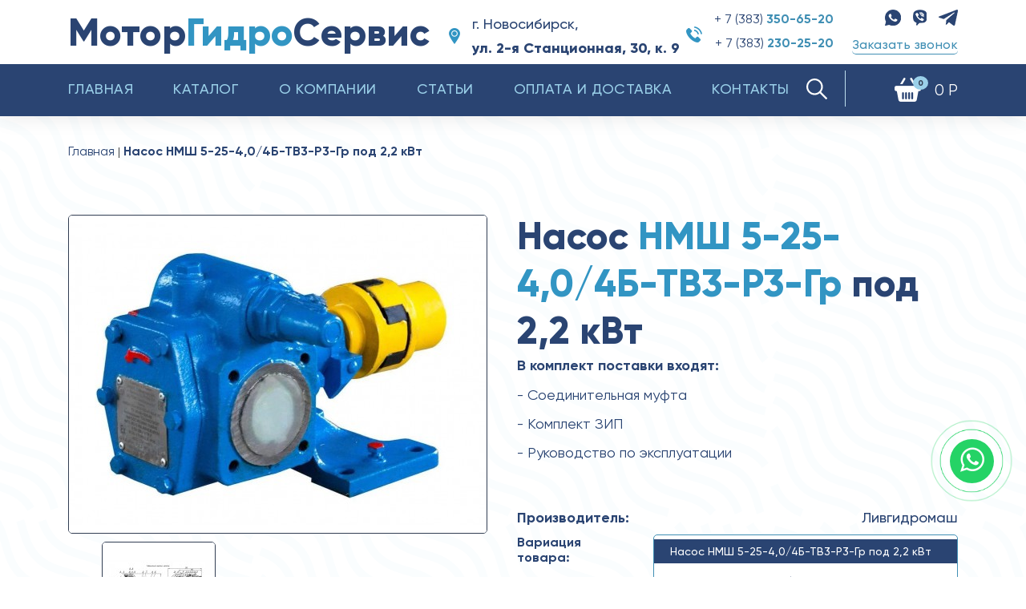

--- FILE ---
content_type: text/html; charset=utf-8
request_url: https://mgs-nasos.ru/nasos-nmsh-5-25-4-0-4b-tv1-r3-gr-pod-2-2-kvt
body_size: 28782
content:
<!DOCTYPE html>
<!--[if IE]><![endif]-->
<!--[if IE 8 ]><html dir="ltr" lang="ru" class="ie8"><![endif]-->
<!--[if IE 9 ]><html dir="ltr" lang="ru" class="ie9"><![endif]-->
<!--[if (gt IE 9)|!(IE)]><!-->
<html dir="ltr" lang="ru" itemscope itemtype="http://schema.org/WebPage">
<!--<![endif]-->
<head prefix="og: http://ogp.me/ns#">
	<meta charset="UTF-8" />
	<meta name="viewport" content="width=device-width, initial-scale=1.0, user-scalable=yes">
	<meta name="theme-color" content="#464348"/>
	<title>Насос НМШ 5-25-4,0/4Б-ТВ3-Р3-Гр под 2,2 кВт купить в Новосибирске | МоторГидроСервис</title>
	<base href="https://mgs-nasos.ru/" />
		<meta name="description" content="Масляный шестеренный насос НМШ 5-25-4,0/4Б-ТВ3-Р3-Гр под 2,2 кВт для нефтехимической промышленности по доступным ценам. Доставка во все регионы Сибири и Дальнего Востока. Звоните!" />
			<meta name="keywords" content="Насос НМШ 5-25-4,0/4Б-ТВ1-Р3-Гр под 2,2 кВт, Насос НМШ 5-25-4,0/4Б-ТВ1-Р3-Гр под 2,2 кВт," />
		<meta http-equiv="X-UA-Compatible" content="IE=edge">
		<link href="https://mgs-nasos.ru/image/catalog/android-icon-36x36.png" rel="icon" />
		<meta http-equiv="X-UA-Compatible" content="IE=edge">
	<meta name="HandheldFriendly" content="true" />
    <meta name="apple-mobile-web-app-capable" content="YES" />
    <link rel="apple-touch-icon" sizes="57x57" href="/image/favicon/apple-icon-57x57.png">
    <link rel="apple-touch-icon" sizes="60x60" href="/image/favicon/apple-icon-60x60.png">
    <link rel="apple-touch-icon" sizes="72x72" href="/image/favicon/apple-icon-72x72.png">
    <link rel="apple-touch-icon" sizes="76x76" href="/image/favicon/apple-icon-76x76.png">
    <link rel="apple-touch-icon" sizes="114x114" href="/image/favicon/apple-icon-114x114.png">
    <link rel="apple-touch-icon" sizes="120x120" href="/image/favicon/apple-icon-120x120.png">
    <link rel="apple-touch-icon" sizes="144x144" href="/image/favicon/apple-icon-144x144.png">
    <link rel="apple-touch-icon" sizes="152x152" href="/image/favicon/apple-icon-152x152.png">
    <link rel="apple-touch-icon" sizes="180x180" href="/image/favicon/apple-icon-180x180.png">
    <link rel="icon" type="image/png" sizes="192x192"  href="/image/favicon/android-icon-192x192.png">
    <link rel="icon" type="image/png" sizes="32x32" href="/image/faviconimages/favicon-32x32.png">
    <link rel="icon" type="image/png" sizes="96x96" href="/image/faviconimages/favicon-96x96.png">
    <link rel="icon" type="image/png" sizes="16x16" href="/image/faviconimages/favicon-16x16.png">
    <meta name="msapplication-TileColor" content="#ffffff">
    <meta name="msapplication-TileImage" content="/image/favicon/ms-icon-144x144.png">


<link rel="alternate" href="https://mgs-nasos.ru/katalog/nasosy/nasosy-nmsh/nasos-nmsh-5-25-4-0-4b-tv1-r3-gr-pod-2-2-kvt" hreflang="ru">
      
		<link href="https://mgs-nasos.ru/katalog/nasosy/nasosy-nmsh/nasos-nmsh-5-25-4-0-4b-tv1-r3-gr-pod-2-2-kvt" rel="canonical" />
		<meta property="og:type" content="website"> 
	<meta name="og:image" content="/image/catalog/og.png" />
	<meta name="og:title" content="Насос НМШ 5-25-4,0/4Б-ТВ3-Р3-Гр под 2,2 кВт купить в Новосибирске | МоторГидроСервис" />
	<meta name="og:description" content="Масляный шестеренный насос НМШ 5-25-4,0/4Б-ТВ3-Р3-Гр под 2,2 кВт для нефтехимической промышленности по доступным ценам. Доставка во все регионы Сибири и Дальнего Востока. Звоните!" />
	<meta name="og:url" content="https://mgs-nasos.ru/nasos-nmsh-5-25-4-0-4b-tv1-r3-gr-pod-2-2-kvt" />
	<link rel="stylesheet preconnect" href="https://cdnjs.cloudflare.com/ajax/libs/twitter-bootstrap/4.1.0/css/bootstrap.min.css" integrity="sha256-NJWeQ+bs82iAeoT5Ktmqbi3NXwxcHlfaVejzJI2dklU=" crossorigin="anonymous" media="screen" />
	<link rel="stylesheet prefetch" type="text/css" href="catalog/view/theme/cosyone/stylesheet/stylesheet.css?v=1.1" />
	<link rel="stylesheet preload" type="text/css" href="catalog/view/theme/cosyone/stylesheet/style.css?v=1768714605" as="style"/>

	<link rel="stylesheet preload" type="text/css" href="catalog/view/theme/cosyone/stylesheet/mobile-v.css?v=1768714605" as="style"/>

	<link rel="stylesheet preload" type="text/css" href="catalog/view/theme/cosyone/stylesheet/newstyle.css?v=1768714605" as="style"/>
	<link rel="stylesheet prefetch" type="text/css" href="catalog/view/theme/cosyone/stylesheet/grid/1140.css" />
		<link rel="stylesheet prefetch" type="text/css" href="catalog/view/theme/cosyone/stylesheet/responsive.css?v=0.1" />
		<link rel="stylesheet prefetch" type="text/css" href="catalog/view/theme/cosyone/stylesheet/jquery.fancybox.css" />
	<link rel="stylesheet prefetch" type="text/css" href="catalog/view/theme/cosyone/stylesheet/animate.min.css" />
		<link rel="stylesheet prefetch" type="text/css" href="catalog/view/javascript/jquery/datetimepicker/bootstrap-datetimepicker.min.css" media="screen" />
		<script src="catalog/view/javascript/jquery/jquery-2.1.1.min.js" rel="prefetch"></script>

<!--[if IE 8]>
<link rel="stylesheet" type="text/css" href="catalog/view/theme/cosyone/stylesheet/ie8.css" />
<![endif]-->
<!-- Custom css -->
<!-- Custom script -->

<!-- Custom styling -->
<style>  
body { background-image:url('image/catalog/back-pic.png');}
</style>

<style>
/* body */
body { background-color:#ffffff;}
.outer_container { box-shadow:0px 0px 25px rgba(0, 0, 0, 0.1); }
/* top line */
.header_top_line_wrapper {
	background:#f9f9fa;
	border-color:#e5e5e5;
}
.header_top_line {
	color:#000000;
}
.promo_message a, 
.header_top_line .links a,
.header_top_line .login_drop_heading .log_link,
.header_top_line .currency_current .head, 
.header_top_line .language_current .head {
	color:#000000;
}
.header_top_line a:hover, .header_top_line b {
	color:#0493c7;
}
.shortcut .shortcut_heading i {
	border-color:#;
}
#menu {
	background:#2a4472;
}
#menu > ul > li > a, .mobile_menu_trigger,
#menu .shortcut .shortcut_heading i,
#menu .shortcut .shortcut_heading .count,
#menu .shortcut .shortcut_heading .total {
	color:#9ad0e9;
}
#menu > ul > li:hover > a,
#menu > ul > li.current > a,
#menu #cart:hover .shortcut_heading .count,
#menu #cart:hover .shortcut_heading i,
#menu #cart:hover .shortcut_heading .total,
.mobile_menu_trigger, 
.mobile_menu_trigger:hover {
	color:#ffffff;
}
#menu > ul > li:hover > a,
#menu > ul > li.current > a,
#menu #cart.shortcut:hover .shortcut_heading,
.mobile_menu_trigger, 
.mobile_menu_trigger:hover {
	background-color:#2a4472;
}
.header_main .button-search:hover,
.rich_banner .primary_background .inner .button:hover,
.box.custom.info2 .box-single i.fa,
.rich_banner .info_wrapper a,
.wishlist .shortcut_heading:hover i, 
.compare .shortcut_heading:hover i,
.box.newsletter.boxed.popup .inner .button:hover {
	color:#408fb4;
}
.primary_background,
.rich_banner .info_wrapper span:before,
.box.custom.info1 .box-single i.fa,
#cart.shortcut:hover .shortcut_heading {
	background-color:#408fb4;
}
.box.custom.info1 .box-content, 
.box.custom.info1 .box-single, 
.primary_border {
	border-color:#408fb4 !important;
}
.secondary_background,
.box.custom.action1 .box-content,
a.button.second,
a.button.quickview:hover {
	background-color:#ffffff;
}
.contrast_color,
.box.custom.action2 .box-content .left,
.box.custom.action1 .box-content .button,
a.button.second:hover,
.rich_banner .secondary_background .inner .button:hover,
.cart-total tr:last-child td, 
.cart-total #total tr:last-child > td:last-child,
table.radio tr.highlight td:nth-child(3) label,
.cart-info tr.confirm_totals:last-child td {
	color:#ffffff;
}
a.button.second:hover {
	border-color:#ffffff;
}
#main .offer_background,
.product-info .hascountdown,
.deals .hascountdown,
.deals_wrapper .owl-page.active {
	background:#2c6095;
}
.deals_heading, .extended_offer .price-save {
	color:#2c6095;
}
.deals_wrapper, .deals_wrapper .owl-page {
	border-color:#2c6095;
}
/* link hover */
a:hover,
.product-filter a:hover,
.top_header_drop_down a:hover, 
.top_header_drop_down .current, 
#login.top_header_drop_down a.forgotten:hover {
	color:#408fb4;
}
/* sale badge */
.sale_badge {
	background-color:#2a4472;
}
/* price */
.price, .price-new {
	color:#2a4472;
}
/* icon hover color */
.icon:hover, .slide_arrow_next:hover, .slide_arrow_prev:hover, #cboxprevious:hover:after, #cboxnext:hover:after, #cboxclose:hover:after, #list_view_icon.active, #list_view_icon:hover, #grid_view_icon.active, #grid_view_icon:hover, .currency_current:hover, .language_current:hover, .login_drop_heading:hover, .login_drop_heading.active {
	background:#2a4472;
}
/* buttons */
/* default button */
a.button, input.button, button.button {
	background-color:#ffffff;
	color:#408fb4;
	border-color:#408fb4;
}
a.button:hover, input.button:hover, button.button:hover {
	background-color:#2a4472;
	color:#ffffff;
	border-color:#2a3a56;
}
/* cart/contrast buttons */
a.button.contrast, .button.contrast, .sq_icon.contrast, input.button.contrast,
a.button.active, input.button.active, #button-confirm, .style-2 .add_to_cart { 
	background-color:#ffffff;
	color:#408fb4;
	border-color:#408fb4;
}
a.button.contrast:hover, .button.contrast:hover, .sq_icon.contrast:hover, input.button.contrast:hover,
a.button.active:hover, input.button.active:hover, #button-confirm:hover, .style-2 .add_to_cart:hover { 
	background-color:#2a4472;
	color:#ffffff;
	border-color:#2a3a56;
}
</style>
<!-- Custom fonts -->
<style>
body, input, textarea, select, .main_font, .buttons, #menu li.custom_block .menu_drop_down p, .sale_badge, small, .sq_icon, .radio label, .checkbox label, .text-danger {
font-family: 'Gilroy';}
.contrast_font, .control-label, .checkout-content, .box-content ul, .button, .btn, h1, h2, h3, h4, h5, .heading, .price, .title, .box-heading, #menu, .mobile_menu, .nav-tabs a, .cart-info tbody .name a, .checkout-heading {
font-family: 'Gilroy';}
body, input, textarea, select, .buttons, #menu li.custom_block .menu_drop_down p, .sale_badge, small, .sq_icon, .light_font, h1, .heading, .box-heading, .checkout-heading, .rich_banner .inner h4, .rich_banner .info_wrapper h4, .main_font, .rich_banner .info_wrapper p a, .radio label, .checkbox label, .text-danger {
	font-weight:400;
}
.contrast_font, .control-label, .checkout-content, .box-content ul, .button, h2, h3, h4, h5, .price, .title, #menu, .mobile_menu, .nav-tabs a, .cart-info tbody .name a, .price-old, .deals .hurry .items_left, .product-info h1, .product-info .hurry .items_left {
	font-weight:500;
}
.header_top_line b, .alert a, .buttons .right a, .pull-right b, p a, .agree b {
	font-weight:800;
}
b, .checkout-content h2, .price, .bar .message, .shortcut .shortcut_heading .total, #menu .level2 > a, table.list thead td, #shipping-method table.radio td b, table.radio tr.highlight td:nth-child(3) label, li.open > a, ul.box-filter span, .item.testimonial .heading, .testimonial_list .heading, .deals .hasCountdown i, .extended_offer .amount, .compare-info tr td:first-child, .product-info .options h2, .order-detail, .cart-info tr.confirm_totals td, .cart-info thead td, .cart-total table, .checkout-product thead td, .box.custom.info2 .box-single h3, #cart .name b, #cart .mini-cart-total tr:last-child td {
	font-weight:900;
}
</style>
</head>
<body class="product-product-8806036 style-3  ">
	<!-- Cookie Control -->

<!-- Old IE Control -->
	<div class="fake_menu"></div>
	<div class="mm-page mm-slideout page">
		<header>
			<div class="outer_container ">
				<div class="header_wrapper 
				sticky_menu 
				header_border 
				header1">
				<div class="header">
					<div class="container">
					<div class="header_main">
						<div class="header_mobile pc-none">
							<div class="logo"><a href='https://mgs-nasos.ru/'>Мотор<span>Гидро</span>Сервис</a></div></div>
							<div class="header_mobile__flex-end">
							<span><a href="tel:+73833506520">+ 7 (383) 350-65-20</a></span>
								<a href="tel:+73833506520">
									<svg width="16" height="16" viewBox="0 0 16 16" fill="none" xmlns="http://www.w3.org/2000/svg">
										<path d="M12.1641 10.5843C11.6414 10.0683 10.9888 10.0683 10.4694 10.5843C10.0732 10.9772 9.67698 11.3701 9.28744 11.7696C9.18089 11.8795 9.091 11.9028 8.96115 11.8295C8.70478 11.6897 8.43177 11.5765 8.18539 11.4233C7.03673 10.7009 6.07452 9.77194 5.22218 8.72649C4.79934 8.2071 4.42311 7.65108 4.16009 7.02514C4.10682 6.89862 4.1168 6.81539 4.22002 6.71218C4.61622 6.32929 5.00244 5.93641 5.39198 5.54354C5.93468 4.99751 5.93468 4.35826 5.38865 3.8089C5.07901 3.49593 4.76938 3.18962 4.45974 2.87665C4.14011 2.55703 3.82381 2.23407 3.50086 1.91777C2.97813 1.40837 2.32556 1.40837 1.80617 1.9211C1.40663 2.31398 1.02375 2.71684 0.617555 3.10305C0.241327 3.45931 0.0515486 3.89546 0.0115952 4.40487C-0.0516643 5.2339 0.151432 6.01632 0.437764 6.77876C1.02375 8.35692 1.91604 9.75862 2.99811 11.0438C4.45974 12.7818 6.20437 14.1568 8.24532 15.149C9.16425 15.5951 10.1165 15.9381 11.1519 15.9947C11.8644 16.0346 12.4837 15.8548 12.9798 15.2988C13.3194 14.9193 13.7023 14.573 14.0619 14.2101C14.5946 13.6707 14.5979 13.0181 14.0685 12.4854C13.4359 11.8495 12.8 11.2169 12.1641 10.5843Z" fill="#2A4472"/>
										<path d="M11.5282 7.93073L12.7567 7.72098C12.5636 6.59229 12.0309 5.57015 11.2218 4.75777C10.3662 3.9021 9.28411 3.36273 8.09217 3.19626L7.91904 4.43148C8.84129 4.56133 9.68031 4.97751 10.3429 5.64007C10.9688 6.26601 11.3783 7.05842 11.5282 7.93073Z" fill="#2A4472"/>
										<path d="M13.4493 2.59031C12.0309 1.17197 10.2363 0.276344 8.25531 0L8.08218 1.23522C9.79352 1.47495 11.345 2.25071 12.5703 3.47261C13.7323 4.63459 14.4947 6.10288 14.771 7.71766L15.9996 7.5079C15.6767 5.63675 14.7943 3.93874 13.4493 2.59031Z" fill="#2A4472"/>
									</svg>
								</a>
								<a href='#menu2' class="mobile_menu_trigger up_to_tablet">
									<svg width="17" height="16" viewBox="0 0 17 16" fill="none" xmlns="http://www.w3.org/2000/svg">
										<path d="M0 0H17V3.2H0V0Z" fill="#2A4472"/>
										<path d="M0 6.4H17V9.6H0V6.4Z" fill="#2A4472"/>
										<path d="M0 12.8H17V16H0V12.8Z" fill="#2A4472"/>
									</svg>
								</a>
							</div>
						</div>

						<div class="header_right pc-only"> 
							<div class="row">
								<div class="col-xl-4 col-lg-4 col-md-4 col-sm-4 col-3">
																			<div class="logo"><a href='https://mgs-nasos.ru/'>Мотор<span>Гидро</span>Сервис</a></div></div>
										<div class="col-xl-6 col-lg-6 col-md-5 col-sm-5 col-5">
										<div class="header-contact"><div class="header-address"><img src="/image/location.png"><div>г. Новосибирск,<br/><b>ул. 2-я Станционная, 30, к. 9</b></div></div>
										<div class="header-phone"><img src="/image/phone.png" alt="">
											<div>
																																				<p><a href="tel:+73833506520">+ 7 (383)<b> 350-65-20</b></a></p>
												<p><a href="tel:+73832302520">+ 7 (383)<b> 230-25-20</b></a></p>
												<!--<p><a href="tel:">)<b></b></a></p>-->
											</div>
										</div>
									</div>
									</div>
									<div class="col-xl-2 col-lg-2 col-md-3 col-sm-3 col-4">
										<div class="socials-header"><a href="https://wa.me/79130652855" target="_blank"><img src="/image/1whatsapp_.png" alt=""></a><a href="viber://chat?number=79130652855" ><img src="/image/1viber.png" alt=""></a><a href="https://t.me/mgs_nasos" target="_blank"><img src="/image/1telegram.png" alt=""></a></div>
										<div class="button-header">
										<button class="btn header-call" data-toggle="modal" data-target="#myModal" data-name="Обратная связь" data-from="Заказать звонок - форма в шапке сайта">Заказать звонок</button>
									</div>
									</div>
									МоторГидроСервис занимается поставками промышленного и бытового насосного оборудования и электродвигателей. На рынке промышленного оборудования мы работаем уже более 20 лет. С каждым годом мы увеличиваем ассортимент товаров и услуг, что позволяет закрывать все большие потребности покупателей. 
																																				</div> <!-- header_right ends -->
								</div>
							</div> <!-- header ends -->
						</div>
																			<div class="menu_wrapper">
								<div class="menu_holder container">
									<div id="menu">
										
											<div class="shortcuts_wrapper">
													<div class="search-holder">
														<div id="search">
<span class="button-search"><svg xmlns="http://www.w3.org/2000/svg" xmlns:xlink="http://www.w3.org/1999/xlink" version="1.1" id="Capa_1" x="0px" y="0px" viewBox="0 0 511.999 511.999" xml:space="preserve" width="26" height="26"><g><g>
	<g>
		<path d="M508.874,478.708L360.142,329.976c28.21-34.827,45.191-79.103,45.191-127.309c0-111.75-90.917-202.667-202.667-202.667    S0,90.917,0,202.667s90.917,202.667,202.667,202.667c48.206,0,92.482-16.982,127.309-45.191l148.732,148.732    c4.167,4.165,10.919,4.165,15.086,0l15.081-15.082C513.04,489.627,513.04,482.873,508.874,478.708z M202.667,362.667    c-88.229,0-160-71.771-160-160s71.771-160,160-160s160,71.771,160,160S290.896,362.667,202.667,362.667z" data-original="#000000" class="active-path"></path>
	</g>
</g></g> </svg></span>
<input type="text" name="search" class="search_input" placeholder="Поиск" value="" />
</div>													</div>
	
												<div id="cart" class="shortcut">
 <a class="shortcut_heading" 
 href="https://mgs-nasos.ru/cart" id="cart-total"><img src="/image/basket.png" alt=""><i class="fa fa-shopping-cart"></i><span class="count">0</span> <span class="total contrast_font mobile_hide">0 Р</span></a>
  <div class="content">
        <div class="empty main_font">Ваша корзина пуста!</div>
      </div>
  </div>											</div>
										<a  href='#menu2' class="mobile_menu_trigger up_to_tablet"><i class="fa fa-bars"></i> Меню</a>
										<ul class="only_desktop">
											<li class="home only_desktop enabled">
												<a href='https://mgs-nasos.ru/'>Главная</a>
											</li>
																																					<li class="col1"><a href="https://mgs-nasos.ru/katalog" >Каталог</a>
																										</li>
																																																										<li ><a 

											href="/o-kompanii">О компании</a></li>

																																							<li ><a 


href="articles"


															>Статьи</a></li>
																									  
																																							<li ><a 

href="dostavka"







															>Оплата и доставка</a></li>
																																					 


																									<li><a href="/?route=information/contact">Контакты</a> </li>
																							</ul>
										</div> <!-- menu_holder ends -->
									</div> <!-- menu ends -->
								</div> <!-- menu_wrapper ends -->
																			<div class="clearfix"></div>
				</div> <!-- header_wrapper ends -->
			</div> <!-- inner conainer ends -->
		</header>

		<div class="container">
			<div class="row">
				<div class="col-sm-12"><div class="breadcrumb_wrapper"></div>
				<div id="notification" class="container"></div></div>
			</div>
		</div>
			<script type="text/javascript" src="catalog/view/javascript/jquery/datetimepicker/moment.js?v=1.5" rel="preconnect"></script>
			<script type="text/javascript" src="catalog/view/javascript/jquery/datetimepicker/bootstrap-datetimepicker.min.js?v=1.5" rel="preconnect"></script>
		<pre style="display: none;">Array
(
    [_route_] => nasos-nmsh-5-25-4-0-4b-tv1-r3-gr-pod-2-2-kvt
    [product_id] => 8806036
    [route] => product/product
)
</pre><div class="container producrseregi">
  <ul class="breadcrumb" itemscope itemtype="http://schema.org/BreadcrumbList">
                          <li itemprop="itemListElement" itemscope
      itemtype="http://schema.org/ListItem"><a href="https://mgs-nasos.ru/" itemprop="item"><span itemprop="name">Главная</span></a><meta itemprop="position" content="1" /></li>
              <li itemprop="itemListElement" itemscope
    itemtype="http://schema.org/ListItem"><span itemprop="item"><span itemprop="name">Насос НМШ 5-25-4,0/4Б-ТВ3-Р3-Гр под 2,2 кВт</span></span><meta itemprop="position" content="2" /></li>
  </ul>
      <pre class="CL"></pre>
  <div class="row">          <div id="content" class="col-md-12 product" itemscope itemtype="http://data-vocabulary.org/Product">
    
    <div class="product-info">
              <div class="left">
                      <div class="image">

                              <a href="https://mgs-nasos.ru/image/cache//catalog/Nasos NMSh/nmsh-2-25-nasos-750x750.jpg" title="Насос НМШ 5-25-4,0/4Б-ТВ3-Р3-Гр под 2,2 кВт" class="colorbox mainhref"><img class="mainimg" itemprop="image" src="https://mgs-nasos.ru/image/cache//catalog/Nasos NMSh/nmsh-2-25-nasos-521x396.jpg" title="Насос НМШ 5-25-4,0/4Б-ТВ3-Р3-Гр под 2,2 кВт" alt="Насос НМШ 5-25-4,0/4Б-ТВ3-Р3-Гр под 2,2 кВт" /></a>
              
                                                                      </div>

         
         <div class="image-additional" style="width:521px; height:140px">      
          
            <ul class="image_carousel owl-carousel">
             <!-- Additional images -->
                           <li>
                                    <a href="https://mgs-nasos.ru/image/cache//catalog/Nasos NMSh/nmsh-2-25-nasos-shema-750x750.jpg" title="Насос НМШ 5-25-4,0/4Б-ТВ3-Р3-Гр под 2,2 кВт" class="colorbox" rel="useZoom: 'zoom1', smallImage: 'https://mgs-nasos.ru/image/cache//catalog/Nasos NMSh/nmsh-2-25-nasos-shema-521x396.jpg'">
                                        <img src="https://mgs-nasos.ru/image/cache//catalog/Nasos NMSh/nmsh-2-25-nasos-shema-140x140.jpg" title="Насос НМШ 5-25-4,0/4Б-ТВ3-Р3-Гр под 2,2 кВт" width="140" height="140" alt="Насос НМШ 5-25-4,0/4Б-ТВ3-Р3-Гр под 2,2 кВт" /></a></li>
                  
                  <!-- Show even the main image among the additional if  -->
                                 </ul>

                        </div>
                    </div>
              <div class="right" style="margin-left:521px">
        <!-- NextPrevLinks-->
        <h1 itemprop="name">Насос <span>НМШ 5-25-4,0/4Б-ТВ3-Р3-Гр</span> под 2,2 кВт</h1>
        
        <div class="descriptionseregi">



          <p><span style="color: rgb(42, 68, 114); font-family: Gilroy, serif; font-size: 18px; font-weight: bold;">В комплект поставки входят:</span><br></p>
<p><span style="color: rgb(42, 68, 114); font-family: Gilroy, serif; font-size: 18px;">- Соединительная муфта</span></p>
<p><span style="color: rgb(42, 68, 114); font-family: Gilroy, serif; font-size: 18px;">- Комплект ЗИП</span></p>
<p><span style="color: rgb(42, 68, 114); font-family: Gilroy, serif; font-size: 18px;">- Руководство по эксплуатации</span></p>        </div>
                  <div class="flexprodbox manu">
            <div class="flexprodboxhead">Производитель:</div>
            <div class="flexprodboxtext">Ливгидромаш</div>
          </div>
           

        
                      <div class="flexprodbox manu">
              <div class="flexprodboxhead" style="color: #2a4472;
              font-family: Gilroy;
              font-size: 16px !important;
              font-weight: 700 !important;">Вариация товара:</div>

              <div class="flexprodboxtext"><div class="variatins">

                                  <div><a class="variatinsitem
                                          superactive
                      

                      " id="superid8806036" >Насос НМШ 5-25-4,0/4Б-ТВ3-Р3-Гр под 2,2 кВт</a></div>

                      <script>
                        jQuery('#superid8806036').on('click', function() {
                          console.log("8806036");

                            jQuery('h1').html("Насос <span>НМШ 5-25-4,0/4Б-ТВ3-Р3-Гр</span> под 2,2 кВт");

                          
                          jQuery('.descriptionseregi').html('<p><span style="color: rgb(42, 68, 114); font-family: Gilroy, serif; font-size: 18px; font-weight: bold;">В комплект поставки входят:</span><br></p><p><span style="color: rgb(42, 68, 114); font-family: Gilroy, serif; font-size: 18px;">- Соединительная муфта</span></p><p><span style="color: rgb(42, 68, 114); font-family: Gilroy, serif; font-size: 18px;">- Комплект ЗИП</span></p><p><span style="color: rgb(42, 68, 114); font-family: Gilroy, serif; font-size: 18px;">- Руководство по эксплуатации</span></p>');
                          jQuery('#tab-description').html('<p><span style="color: rgb(42, 68, 114); font-family: Gilroy, serif; font-size: 18px;">Насосы шестеренные типа НМШ предназначены для перекачивания нефтепродуктов и других жидкостей <span style="font-weight: bold;">обладающих смазывающей способностью</span> без механических примесей и не вызывающих коррозию рабочих органов насоса.</span></p><p><span style="color: rgb(42, 68, 114); font-family: Gilroy, serif; font-size: 18px;">Масляные шестеренные насосные агрегаты применяются в различных сферах промышленности для перекачивания вязких жидкостей:</span></p><ul><li><p><span style="color: rgb(42, 68, 114); font-family: Gilroy, serif; font-size: 18px;">в нефтяной - для перекачки нефти, мазута, бензина, дизеля, моторного масла;</span></p></li><li><p><span style="color: rgb(42, 68, 114); font-family: Gilroy, serif; font-size: 18px;">в химической - для перекачки лаков, краски;</span></p></li></ul><p><span style="color: rgb(42, 68, 114); font-family: Gilroy, serif; font-size: 18px;">НМШ представляет собой самовсасывающий электронасос, имеющий прямозубые шестерни, с внутренними опорами на лапах, укомплектованный предохранительным (перепускным) клапаном. Может комплектоваться различными видами материалов резины и втулок, рамой и электродвигателем. Соединение с двигателем осуществляется с помощью муфты. Благодаря своей конструкции, насосные агрегаты НМШ считаются одними из самых надежных.</span></p><h2><span style="font-size: 24px; font-weight: bold;">Структурное обозначение типа агрегата на примере насоса НМШ 5-25 4,0/4Б ТВ3 Р3 Гр</span></h2><p><span style="color: rgb(42, 68, 114); font-family: Gilroy, serif; font-size: 18px;"><span style="font-weight: bold;">НМШ</span> - наименование (насос масляный шестеренный);</span></p><p><span style="color: rgb(42, 68, 114); font-family: Gilroy, serif; font-size: 18px;"><span style="font-weight: bold;">5-25</span> - типоразмер;</span></p><p><span style="color: rgb(42, 68, 114); font-family: Gilroy, serif; font-size: 18px;"><span style="font-weight: bold;">4,0</span> - подача, м3 /ч;</span></p><p><span style="color: rgb(42, 68, 114); font-family: Gilroy, serif; font-size: 18px;"><span style="font-weight: bold;">4</span> - давление насоса (Рmax), кгс/см2;</span></p><p><span style="color: rgb(42, 68, 114); font-family: Gilroy, serif; font-size: 18px;"><span style="font-weight: bold;">Б</span> - материал корпусных деталей (Б – бронза; чугун - без обозначения);</span></p><p><span style="color: rgb(42, 68, 114); font-family: Gilroy, serif; font-size: 18px;"><span style="font-weight: bold;">ТВ</span> - тип уплотнения;</span></p><p><span style="color: rgb(42, 68, 114); font-family: Gilroy, serif; font-size: 18px;"><span style="font-weight: bold;">3</span> - производитель уплотнения ЗАО НПО «УНИХИМТЕК»;</span></p><p><span style="color: rgb(42, 68, 114); font-family: Gilroy, serif; font-size: 18px; font-weight: bold;">Материал резины:</span></p><ul><li><p><span style="color: rgb(42, 68, 114); font-family: Gilroy, serif; font-size: 18px;">Р1 - 3826;</span></p></li><li><p><span style="color: rgb(42, 68, 114); font-family: Gilroy, serif; font-size: 18px;">Р2 - ИРП-1314;</span></p></li><li><p><span style="color: rgb(42, 68, 114); font-family: Gilroy, serif; font-size: 18px;">Р3 - СБ-26.</span></p></li></ul><p><span style="color: rgb(42, 68, 114); font-family: Gilroy, serif; font-size: 18px; font-weight: bold;">Материал втулок:</span></p><ul><li><p><span style="color: rgb(42, 68, 114); font-family: Gilroy, serif; font-size: 18px;">Б1 - бронза О5Ц5С5;</span></p></li><li><p><span style="color: rgb(42, 68, 114); font-family: Gilroy, serif; font-size: 18px;">Б2 - бронза О5С25;</span></p></li><li><p><span style="color: rgb(42, 68, 114); font-family: Gilroy, serif; font-size: 18px;">Гр - материал на основе углеграфита;</span></p></li><li><p><span style="color: rgb(42, 68, 114); font-family: Gilroy, serif; font-size: 18px;">Ф - материал на основе металофторопласта.</span></p></li></ul><p><span style="color: rgb(42, 68, 114); font-family: Gilroy, serif; font-size: 18px;">Подробную информацию Вы можете найти в “Руководстве по эксплуатации” во вкладе Документы. Параметры товара описаны во вкладке “Технические характеристики”.</span></p><h2><span style="font-size: 24px; font-weight: bold;">Как купить шестеренный насос в Новосибирске?</span></h2><p><span style="color: rgb(42, 68, 114); font-family: Gilroy, serif; font-size: 18px;">Сделать это очень просто! Обратитесь в нашу компанию. Оформить заявку можно несколькими способами:</span></p><ul><li><p><span style="color: rgb(42, 68, 114); font-family: Gilroy, serif; font-size: 18px;">приехать к нам - офис и склад находятся в одном месте;</span></p></li><li><p><span style="color: rgb(42, 68, 114); font-family: Gilroy, serif; font-size: 18px;">позвонить нам по одному из номеров, указанных вверху сайта;</span></p></li><li><p><span style="color: rgb(42, 68, 114); font-family: Gilroy, serif; font-size: 18px;">написать на электронную почту <a href="http://mailto:motor161520@inbox.ru" target="">motor161520@inbox.ru</a>;</span></p></li><li><p><span style="color: rgb(42, 68, 114); font-family: Gilroy, serif; font-size: 18px;">оформить заявку через сайт.</span></p></li></ul><p><span style="color: rgb(42, 68, 114); font-family: Gilroy, serif; font-size: 18px;">Стоимость продукции рассчитывается индивидуально, в зависимости от исполнения и комплектации. Наши цены на шестеренные масляные насосы Вас приятно удивят. При заказе обязательно озвучьте для каких целей необходимо оборудование. Специалисты компании МоторГидроСервис помогут подобрать комплектацию, расскажут о способах оплаты и доставки.</span></p><p><span style="color: rgb(42, 68, 114); font-family: Gilroy, serif; font-size: 18px;">Продукция нашего каталога всегда есть в наличии за счет неснижаемого остатка. Дополнительно Вы можете приобрести у нас запасные части и комплектующие к электронасосам.</span></p>');



                          jQuery('.price span').html("189&nbsp;558 ₽");
                          jQuery('.atrrseregi tbody').html("");
                          jQuery('.superactive').removeClass('superactive');
                          jQuery('#superid8806036').addClass('superactive');
                          jQuery('#button-cart2').attr('value', "8806036");
                          jQuery('.mainimg').attr('src', "https://mgs-nasos.ru/image/cache//catalog/Nasos NMSh/nmsh-2-25-nasos-521x396.jpg");
                          jQuery('.mainhref').attr('href', "https://mgs-nasos.ru/image/cache//catalog/Nasos NMSh/nmsh-2-25-nasos-521x396.jpg");

                                                                                                                                          

                          

                                                          
                                                                                jQuery('.image-additional').html("<ul class='image_carousel owl-carousel'><li><a href='https://mgs-nasos.ru/image/cache//catalog/Nasos NMSh/nmsh-2-25-nasos-shema-750x750.jpg' title='Насос НМШ 5-25-4,0/4Б-ТВ3-Р3-Гр под 2,2 кВт' class='colorbox' rel=&quot;useZoom: 'zoom1', smallImage: 'https://mgs-nasos.ru/image/cache//catalog/Nasos NMSh/nmsh-2-25-nasos-shema-140x140.jpg'&quot;><img src='https://mgs-nasos.ru/image/cache//catalog/Nasos NMSh/nmsh-2-25-nasos-shema-140x140.jpg'  title='Насос НМШ 5-25-4,0/4Б-ТВ3-Р3-Гр под 2,2 кВт'  width=&quot;140&quot; height=&quot;140&quot; alt=&quot;Насос НМШ 5-25-4,0/4Б-ТВ3-Р3-Гр под 2,2 кВт&quot;/></a></li></ul>");



                          var owlAdditionals = $('.image_carousel');
                          var wrapperWidth = $(".image-additional").width();
                          var itemWidth = (140 + 10);
                          var itemcalc = Math.round(wrapperWidth / itemWidth);
                          owlAdditionals.owlCarousel({
                            items : itemcalc,
                            mouseDrag: true,
                            nav:true,
                            slideSpeed:200,
                            dots: false,
                            navText: [
                            "<div class='slide_arrow_prev add_img'><i class='fa fa-angle-left'></i></div>",
                            "<div class='slide_arrow_next add_img'><i class='fa fa-angle-right'></i></div>"
                            ]
                          });
                          jQuery('.atrrseregi tbody').html("<tr><td>Подача, м3/ч</td><td>4</td></tr><tr><td>Максимальное давление, кгс/см2</td><td>4</td></tr><tr><td>Мощность, кВт</td><td>2.2</td></tr><tr><td>Частота вращения, об/мин</td><td>1500</td></tr><tr><td>Вязкость, м2/с (°ВУ)</td><td>0.018·10-4 (1.08) … 6.0·10-4 (80)</td></tr><tr><td>Исполнение двигателя</td><td>Общепромышленный</td></tr><tr><td>Материал Втулок</td><td>Углеграфит</td></tr><tr><td>Материал Корпуса</td><td>Бронза</td></tr><tr><td>Температура</td><td>от 150°С до 220°С</td></tr><tr><td>Высота, мм</td><td>190</td></tr><tr><td>Длина, мм</td><td>245</td></tr><tr><td>Ширина, мм</td><td>230</td></tr><tr><td>Масса, кг</td><td>18</td></tr><tr><td>Типоразмер</td><td>НМШ 5-25</td></tr>");

                            
   $('.colorbox').colorbox({
    overlayClose: true,
    maxWidth:'95%',
    rel:'gallery',
    opacity: 0.5
  }); 

                        });
                      </script>
                                        <div><a class="variatinsitem
                    

                      " id="superid8806037" >Насос НМШ 5-25-4,0/4Б-ТВ3-Р3-Гр на раме под 2,2 кВт</a></div>

                      <script>
                        jQuery('#superid8806037').on('click', function() {
                          console.log("8806037");

                            jQuery('h1').html("Насос <span>НМШ 5-25-4,0/4Б-ТВ3-Р3-Гр</span> на раме под 2,2 кВт");

                          
                          jQuery('.descriptionseregi').html('<p><span style="color: rgb(42, 68, 114); font-family: Gilroy, serif; font-size: 18px; font-weight: bold;">В комплект поставки входят:</span><br></p><p><span style="color: rgb(42, 68, 114); font-family: Gilroy, serif; font-size: 18px;">- Соединительная муфта</span></p><p><span style="color: rgb(42, 68, 114); font-family: Gilroy, serif; font-size: 18px;">- Ограждение муфты</span></p><p><span style="color: rgb(42, 68, 114); font-family: Gilroy, serif; font-size: 18px;">- Рама</span></p><p><span style="color: rgb(42, 68, 114); font-family: Gilroy, serif; font-size: 18px;">- Комплект ЗИП</span></p><p><span style="color: rgb(42, 68, 114); font-family: Gilroy, serif; font-size: 18px;">- Руководство по эксплуатации</span></p>');
                          jQuery('#tab-description').html('<p><span style="color: rgb(42, 68, 114); font-family: Gilroy, serif; font-size: 18px;">Насосы шестеренные типа НМШ предназначены для перекачивания нефтепродуктов и других жидкостей <span style="font-weight: bold;">обладающих смазывающей способностью</span> без механических примесей и не вызывающих коррозию рабочих органов насоса.</span></p><p><span style="color: rgb(42, 68, 114); font-family: Gilroy, serif; font-size: 18px;">Масляные шестеренные насосные агрегаты применяются в различных сферах промышленности для перекачивания вязких жидкостей:</span></p><ul><li><p><span style="color: rgb(42, 68, 114); font-family: Gilroy, serif; font-size: 18px;">в нефтяной - для перекачки нефти, мазута, бензина, дизеля, моторного масла;</span></p></li><li><p><span style="color: rgb(42, 68, 114); font-family: Gilroy, serif; font-size: 18px;">в химической - для перекачки лаков, краски;</span></p></li></ul><p><span style="color: rgb(42, 68, 114); font-family: Gilroy, serif; font-size: 18px;">НМШ представляет собой самовсасывающий электронасос, имеющий прямозубые шестерни, с внутренними опорами на лапах, укомплектованный предохранительным (перепускным) клапаном. Может комплектоваться различными видами материалов резины и втулок, рамой и электродвигателем. Соединение с двигателем осуществляется с помощью муфты. Благодаря своей конструкции, насосные агрегаты НМШ считаются одними из самых надежных.</span></p><h2><span style="font-size: 24px; font-weight: bold;">Структурное обозначение типа агрегата на примере насоса НМШ 5-25 4,0/4Б ТВ3 Р3 Гр</span></h2><p><span style="color: rgb(42, 68, 114); font-family: Gilroy, serif; font-size: 18px;"><span style="font-weight: bold;">НМШ</span> - наименование (насос масляный шестеренный);</span></p><p><span style="color: rgb(42, 68, 114); font-family: Gilroy, serif; font-size: 18px;"><span style="font-weight: bold;">5-25</span> - типоразмер;</span></p><p><span style="color: rgb(42, 68, 114); font-family: Gilroy, serif; font-size: 18px;"><span style="font-weight: bold;">4,0</span> - подача, м3 /ч;</span></p><p><span style="color: rgb(42, 68, 114); font-family: Gilroy, serif; font-size: 18px;"><span style="font-weight: bold;">4</span> - давление насоса (Рmax), кгс/см2;</span></p><p><span style="color: rgb(42, 68, 114); font-family: Gilroy, serif; font-size: 18px;"><span style="font-weight: bold;">Б</span> - материал корпусных деталей (Б – бронза; чугун - без обозначения);</span></p><p><span style="color: rgb(42, 68, 114); font-family: Gilroy, serif; font-size: 18px;"><span style="font-weight: bold;">ТВ</span> - тип уплотнения;</span></p><p><span style="color: rgb(42, 68, 114); font-family: Gilroy, serif; font-size: 18px;"><span style="font-weight: bold;">3</span> - производитель уплотнения ЗАО НПО «УНИХИМТЕК»;</span></p><p><span style="color: rgb(42, 68, 114); font-family: Gilroy, serif; font-size: 18px; font-weight: bold;">Материал резины:</span></p><ul><li><p><span style="color: rgb(42, 68, 114); font-family: Gilroy, serif; font-size: 18px;">Р1 - 3826;</span></p></li><li><p><span style="color: rgb(42, 68, 114); font-family: Gilroy, serif; font-size: 18px;">Р2 - ИРП-1314;</span></p></li><li><p><span style="color: rgb(42, 68, 114); font-family: Gilroy, serif; font-size: 18px;">Р3 - СБ-26.</span></p></li></ul><p><span style="color: rgb(42, 68, 114); font-family: Gilroy, serif; font-size: 18px; font-weight: bold;">Материал втулок:</span></p><ul><li><p><span style="color: rgb(42, 68, 114); font-family: Gilroy, serif; font-size: 18px;">Б1 - бронза О5Ц5С5;</span></p></li><li><p><span style="color: rgb(42, 68, 114); font-family: Gilroy, serif; font-size: 18px;">Б2 - бронза О5С25;</span></p></li><li><p><span style="color: rgb(42, 68, 114); font-family: Gilroy, serif; font-size: 18px;">Гр - материал на основе углеграфита;</span></p></li><li><p><span style="color: rgb(42, 68, 114); font-family: Gilroy, serif; font-size: 18px;">Ф - материал на основе металофторопласта.</span></p></li></ul><p><span style="color: rgb(42, 68, 114); font-family: Gilroy, serif; font-size: 18px;">Подробную информацию Вы можете найти в “Руководстве по эксплуатации” во вкладе Документы. Параметры товара описаны во вкладке “Технические характеристики”.</span></p><h2><span style="font-size: 24px; font-weight: bold;">Как купить шестеренный насос в Новосибирске?</span></h2><p><span style="color: rgb(42, 68, 114); font-family: Gilroy, serif; font-size: 18px;">Сделать это очень просто! Обратитесь в нашу компанию. Оформить заявку можно несколькими способами:</span></p><ul><li><p><span style="color: rgb(42, 68, 114); font-family: Gilroy, serif; font-size: 18px;">приехать к нам - офис и склад находятся в одном месте;</span></p></li><li><p><span style="color: rgb(42, 68, 114); font-family: Gilroy, serif; font-size: 18px;">позвонить нам по одному из номеров, указанных вверху сайта;</span></p></li><li><p><span style="color: rgb(42, 68, 114); font-family: Gilroy, serif; font-size: 18px;">написать на электронную почту <a href="http://mailto:motor161520@inbox.ru" target="">motor161520@inbox.ru</a>;</span></p></li><li><p><span style="color: rgb(42, 68, 114); font-family: Gilroy, serif; font-size: 18px;">оформить заявку через сайт.</span></p></li></ul><p><span style="color: rgb(42, 68, 114); font-family: Gilroy, serif; font-size: 18px;">Стоимость продукции рассчитывается индивидуально, в зависимости от исполнения и комплектации. Наши цены на шестеренные масляные насосы Вас приятно удивят. При заказе обязательно озвучьте для каких целей необходимо оборудование. Специалисты компании МоторГидроСервис помогут подобрать комплектацию, расскажут о способах оплаты и доставки.</span></p><p><span style="color: rgb(42, 68, 114); font-family: Gilroy, serif; font-size: 18px;">Продукция нашего каталога всегда есть в наличии за счет неснижаемого остатка. Дополнительно Вы можете приобрести у нас запасные части и комплектующие к электронасосам.</span></p>');



                          jQuery('.price span').html("195&nbsp;888 ₽");
                          jQuery('.atrrseregi tbody').html("");
                          jQuery('.superactive').removeClass('superactive');
                          jQuery('#superid8806037').addClass('superactive');
                          jQuery('#button-cart2').attr('value', "8806037");
                          jQuery('.mainimg').attr('src', "https://mgs-nasos.ru/image/cache//catalog/Nasos NMSh/nmsh-2-25-rama-521x396.jpg");
                          jQuery('.mainhref').attr('href', "https://mgs-nasos.ru/image/cache//catalog/Nasos NMSh/nmsh-2-25-rama-521x396.jpg");

                                                                                                                                          

                          

                                                                                jQuery('.image-additional').html("<ul class='image_carousel owl-carousel'></ul>");



                          var owlAdditionals = $('.image_carousel');
                          var wrapperWidth = $(".image-additional").width();
                          var itemWidth = (140 + 10);
                          var itemcalc = Math.round(wrapperWidth / itemWidth);
                          owlAdditionals.owlCarousel({
                            items : itemcalc,
                            mouseDrag: true,
                            nav:true,
                            slideSpeed:200,
                            dots: false,
                            navText: [
                            "<div class='slide_arrow_prev add_img'><i class='fa fa-angle-left'></i></div>",
                            "<div class='slide_arrow_next add_img'><i class='fa fa-angle-right'></i></div>"
                            ]
                          });
                          jQuery('.atrrseregi tbody').html("<tr><td>Подача, м3/ч</td><td>4</td></tr><tr><td>Максимальное давление, кгс/см2</td><td>4</td></tr><tr><td>Мощность, кВт</td><td>2.2</td></tr><tr><td>Частота вращения, об/мин</td><td>1500</td></tr><tr><td>Вязкость, м2/с (°ВУ)</td><td>0.018·10-4 (1.08) … 6.0·10-4 (80)</td></tr><tr><td>Исполнение двигателя</td><td>Общепромышленный</td></tr><tr><td>Материал Втулок</td><td>Углеграфит</td></tr><tr><td>Материал Корпуса</td><td>Бронза</td></tr><tr><td>Температура</td><td>от 150°С до 220°С</td></tr><tr><td>Высота, мм</td><td>277</td></tr><tr><td>Длина, мм</td><td>516</td></tr><tr><td>Ширина, мм</td><td>290</td></tr><tr><td>Масса, кг</td><td>34.4</td></tr><tr><td>Типоразмер</td><td>НМШ 5-25</td></tr>");

                            
   $('.colorbox').colorbox({
    overlayClose: true,
    maxWidth:'95%',
    rel:'gallery',
    opacity: 0.5
  }); 

                        });
                      </script>
                                        <div><a class="variatinsitem
                    

                      " id="superid8806035" >НМШ 5-25-4,0/4Б-ТВ3-Р3-Гр-2,2</a></div>

                      <script>
                        jQuery('#superid8806035').on('click', function() {
                          console.log("8806035");

                            jQuery('h1').html("Насосный агрегат <span>НМШ 5-25-4,0/4Б-ТВ3-Р3-Гр</span>-2,2");

                          
                          jQuery('.descriptionseregi').html('<p><span style="color: rgb(42, 68, 114); font-family: Gilroy, serif; font-size: 18px; font-weight: bold;">В комплект поставки входят:</span><br></p><p><span style="color: rgb(42, 68, 114); font-family: Gilroy, serif; font-size: 18px;">- Соединительная муфта</span></p><p><span style="color: rgb(42, 68, 114); font-family: Gilroy, serif; font-size: 18px;">- Ограждение муфты</span></p><p><span style="color: rgb(42, 68, 114); font-family: Gilroy, serif; font-size: 18px;">- Рама</span></p><p><span style="color: rgb(42, 68, 114); font-family: Gilroy, serif; font-size: 18px;">- Электродвигатель</span></p><p><span style="color: rgb(42, 68, 114); font-family: Gilroy, serif; font-size: 18px;">- Комплект ЗИП</span></p><p><span style="color: rgb(42, 68, 114); font-family: Gilroy, serif; font-size: 18px;">- Руководство по эксплуатации</span></p>');
                          jQuery('#tab-description').html('<p><span style="color: rgb(42, 68, 114); font-family: Gilroy, serif; font-size: 18px;">Насосы шестеренные типа НМШ предназначены для перекачивания нефтепродуктов и других жидкостей <span style="font-weight: bold;">обладающих смазывающей способностью</span> без механических примесей и не вызывающих коррозию рабочих органов насоса.</span></p><p><span style="color: rgb(42, 68, 114); font-family: Gilroy, serif; font-size: 18px;">Масляные шестеренные насосные агрегаты применяются в различных сферах промышленности для перекачивания вязких жидкостей:</span></p><ul><li><p><span style="color: rgb(42, 68, 114); font-family: Gilroy, serif; font-size: 18px;">в нефтяной - для перекачки нефти, мазута, бензина, дизеля, моторного масла;</span></p></li><li><p><span style="color: rgb(42, 68, 114); font-family: Gilroy, serif; font-size: 18px;">в химической - для перекачки лаков, краски;</span></p></li></ul><p><span style="color: rgb(42, 68, 114); font-family: Gilroy, serif; font-size: 18px;">НМШ представляет собой самовсасывающий электронасос, имеющий прямозубые шестерни, с внутренними опорами на лапах, укомплектованный предохранительным (перепускным) клапаном. Может комплектоваться различными видами материалов резины и втулок, рамой и электродвигателем. Соединение с двигателем осуществляется с помощью муфты. Благодаря своей конструкции, насосные агрегаты НМШ считаются одними из самых надежных.</span></p><h2><span style="font-size: 24px; font-weight: bold;">Структурное обозначение типа агрегата на примере насоса НМШ 5-25 4,0/4Б ТВ3 Р3 Гр</span></h2><p><span style="color: rgb(42, 68, 114); font-family: Gilroy, serif; font-size: 18px;"><span style="font-weight: bold;">НМШ</span> - наименование (насос масляный шестеренный);</span></p><p><span style="color: rgb(42, 68, 114); font-family: Gilroy, serif; font-size: 18px;"><span style="font-weight: bold;">5-25</span> - типоразмер;</span></p><p><span style="color: rgb(42, 68, 114); font-family: Gilroy, serif; font-size: 18px;"><span style="font-weight: bold;">4,0</span> - подача, м3 /ч;</span></p><p><span style="color: rgb(42, 68, 114); font-family: Gilroy, serif; font-size: 18px;"><span style="font-weight: bold;">4</span> - давление насоса (Рmax), кгс/см2;</span></p><p><span style="color: rgb(42, 68, 114); font-family: Gilroy, serif; font-size: 18px;"><span style="font-weight: bold;">Б</span> - материал корпусных деталей (Б – бронза; чугун - без обозначения);</span></p><p><span style="color: rgb(42, 68, 114); font-family: Gilroy, serif; font-size: 18px;"><span style="font-weight: bold;">ТВ</span> - тип уплотнения;</span></p><p><span style="color: rgb(42, 68, 114); font-family: Gilroy, serif; font-size: 18px;"><span style="font-weight: bold;">3</span> - производитель уплотнения ЗАО НПО «УНИХИМТЕК»;</span></p><p><span style="color: rgb(42, 68, 114); font-family: Gilroy, serif; font-size: 18px; font-weight: bold;">Материал резины:</span></p><ul><li><p><span style="color: rgb(42, 68, 114); font-family: Gilroy, serif; font-size: 18px;">Р1 - 3826;</span></p></li><li><p><span style="color: rgb(42, 68, 114); font-family: Gilroy, serif; font-size: 18px;">Р2 - ИРП-1314;</span></p></li><li><p><span style="color: rgb(42, 68, 114); font-family: Gilroy, serif; font-size: 18px;">Р3 - СБ-26.</span></p></li></ul><p><span style="color: rgb(42, 68, 114); font-family: Gilroy, serif; font-size: 18px; font-weight: bold;">Материал втулок:</span></p><ul><li><p><span style="color: rgb(42, 68, 114); font-family: Gilroy, serif; font-size: 18px;">Б1 - бронза О5Ц5С5;</span></p></li><li><p><span style="color: rgb(42, 68, 114); font-family: Gilroy, serif; font-size: 18px;">Б2 - бронза О5С25;</span></p></li><li><p><span style="color: rgb(42, 68, 114); font-family: Gilroy, serif; font-size: 18px;">Гр - материал на основе углеграфита;</span></p></li><li><p><span style="color: rgb(42, 68, 114); font-family: Gilroy, serif; font-size: 18px;">Ф - материал на основе металофторопласта.</span></p></li></ul><p><span style="color: rgb(42, 68, 114); font-family: Gilroy, serif; font-size: 18px;">Подробную информацию Вы можете найти в “Руководстве по эксплуатации” во вкладе Документы. Параметры товара описаны во вкладке “Технические характеристики”.</span></p><h2><span style="font-size: 24px; font-weight: bold;">Как купить шестеренный насос в Новосибирске?</span></h2><p><span style="color: rgb(42, 68, 114); font-family: Gilroy, serif; font-size: 18px;">Сделать это очень просто! Обратитесь в нашу компанию. Оформить заявку можно несколькими способами:</span></p><ul><li><p><span style="color: rgb(42, 68, 114); font-family: Gilroy, serif; font-size: 18px;">приехать к нам - офис и склад находятся в одном месте;</span></p></li><li><p><span style="color: rgb(42, 68, 114); font-family: Gilroy, serif; font-size: 18px;">позвонить нам по одному из номеров, указанных вверху сайта;</span></p></li><li><p><span style="color: rgb(42, 68, 114); font-family: Gilroy, serif; font-size: 18px;">написать на электронную почту <a href="http://mailto:motor161520@inbox.ru" target="">motor161520@inbox.ru</a>;</span></p></li><li><p><span style="color: rgb(42, 68, 114); font-family: Gilroy, serif; font-size: 18px;">оформить заявку через сайт.</span></p></li></ul><p><span style="color: rgb(42, 68, 114); font-family: Gilroy, serif; font-size: 18px;">Стоимость продукции рассчитывается индивидуально, в зависимости от исполнения и комплектации. Наши цены на шестеренные масляные насосы Вас приятно удивят. При заказе обязательно озвучьте для каких целей необходимо оборудование. Специалисты компании МоторГидроСервис помогут подобрать комплектацию, расскажут о способах оплаты и доставки.</span></p><p><span style="color: rgb(42, 68, 114); font-family: Gilroy, serif; font-size: 18px;">Продукция нашего каталога всегда есть в наличии за счет неснижаемого остатка. Дополнительно Вы можете приобрести у нас запасные части и комплектующие к электронасосам.</span></p>');



                          jQuery('.price span').html("213&nbsp;444 ₽");
                          jQuery('.atrrseregi tbody').html("");
                          jQuery('.superactive').removeClass('superactive');
                          jQuery('#superid8806035').addClass('superactive');
                          jQuery('#button-cart2').attr('value', "8806035");
                          jQuery('.mainimg').attr('src', "https://mgs-nasos.ru/image/cache//catalog/Nasos NMSh/nmsh-2-25-agregat-521x396.jpg");
                          jQuery('.mainhref').attr('href', "https://mgs-nasos.ru/image/cache//catalog/Nasos NMSh/nmsh-2-25-agregat-521x396.jpg");

                                                                                                                                          

                          

                                                          
                                                                                jQuery('.image-additional').html("<ul class='image_carousel owl-carousel'><li><a href='https://mgs-nasos.ru/image/cache//catalog/Nasos NMSh/nmsh-2-25-agregat-shema-750x750.jpg' title='Насос НМШ 5-25-4,0/4Б-ТВ3-Р3-Гр под 2,2 кВт' class='colorbox' rel=&quot;useZoom: 'zoom1', smallImage: 'https://mgs-nasos.ru/image/cache//catalog/Nasos NMSh/nmsh-2-25-agregat-shema-140x140.jpg'&quot;><img src='https://mgs-nasos.ru/image/cache//catalog/Nasos NMSh/nmsh-2-25-agregat-shema-140x140.jpg'  title='Насос НМШ 5-25-4,0/4Б-ТВ3-Р3-Гр под 2,2 кВт'  width=&quot;140&quot; height=&quot;140&quot; alt=&quot;Насос НМШ 5-25-4,0/4Б-ТВ3-Р3-Гр под 2,2 кВт&quot;/></a></li></ul>");



                          var owlAdditionals = $('.image_carousel');
                          var wrapperWidth = $(".image-additional").width();
                          var itemWidth = (140 + 10);
                          var itemcalc = Math.round(wrapperWidth / itemWidth);
                          owlAdditionals.owlCarousel({
                            items : itemcalc,
                            mouseDrag: true,
                            nav:true,
                            slideSpeed:200,
                            dots: false,
                            navText: [
                            "<div class='slide_arrow_prev add_img'><i class='fa fa-angle-left'></i></div>",
                            "<div class='slide_arrow_next add_img'><i class='fa fa-angle-right'></i></div>"
                            ]
                          });
                          jQuery('.atrrseregi tbody').html("<tr><td>Подача, м3/ч</td><td>4</td></tr><tr><td>Максимальное давление, кгс/см2</td><td>4</td></tr><tr><td>Мощность, кВт</td><td>2.2</td></tr><tr><td>Частота вращения, об/мин</td><td>1500</td></tr><tr><td>Вязкость, м2/с (°ВУ)</td><td>0.018·10-4 (1.08) … 6.0·10-4 (80)</td></tr><tr><td>Исполнение двигателя</td><td>Общепромышленный</td></tr><tr><td>Материал Втулок</td><td>Углеграфит</td></tr><tr><td>Материал Корпуса</td><td>Бронза</td></tr><tr><td>Температура</td><td>от 150°С до 220°С</td></tr><tr><td>Высота, мм</td><td>277</td></tr><tr><td>Длина, мм</td><td>607</td></tr><tr><td>Ширина, мм</td><td>290</td></tr><tr><td>Масса, кг</td><td>51.4</td></tr><tr><td>Типоразмер</td><td>НМШ 5-25</td></tr>");

                            
   $('.colorbox').colorbox({
    overlayClose: true,
    maxWidth:'95%',
    rel:'gallery',
    opacity: 0.5
  }); 

                        });
                      </script>
                                          </div></div>
                  </div>
                                    <div class="description">


                    <!--         <span class="contrast_font">Модель:</span> Насос НМШ 5-25-4,0/4Б-ТВ3-Р3-Гр под 2,2 кВт<br /> -->

<!--          -->
        
        <!--         <span class="contrast_font" content="in_stock">Наличие:</span> Есть в наличии -->
        
      </div> <!-- .description ends -->

      
        <span itemprop="offerDetails" itemscope itemtype="http://data-vocabulary.org/Offer"><!-- Rich snippets start -->
          <meta itemprop="priceCurrency" content="RUB" />
          <meta itemprop="availability" content="В наличии" >
          
                          <div id="product">

         
         
      
      <div class="cart">
       <div class="row">
         <div class="col-6">
           <div class="pricehead">
             Количество:
           </div>
           <div class="quantbox">
             <a class="quantity_button minus icon">-</a><input type="text" name="quantity" value="1" size="2" id="input-quantity" class="quantity" /><a class="quantity_button plus icon">+</a>
           </div>

           <a type="submit" id="button-cart2" value="8806036" data-loading-text="Загрузка..." class="button contrast add_to_cart specknopka">Купить <i class="fa fa-shopping-cart"></i></a>
           <!--           <a type="submit" id="button-cart" data-loading-text="Загрузка..." class="button contrast add_to_cart specknopka">В корзину</a> -->
         </div>
         <div class="col-6">
           <div class="pricehead">
             Цена:
           </div>

            
            <div class="price mainprice">

                              <span itemprop="price">189&nbsp;558 ₽</span>
              
            </div> 
          </span> <!-- rich snippet ends -->
                <a class="vallbackseregi" data-toggle="modal" data-target="#myModal" data-name="Заказать в один клик" data-from="Заказать в один клик - Насос НМШ 5-25-4,0/4Б-ТВ3-Р3-Гр под 2,2 кВт">Заказать в один клик</a>
      </div>
    </div>


    <input type="hidden" name="product_id" value="8806036" />


  </div> <!-- Cart ends -->
         </div>

<div class="share">
     </div> <!-- .share ends -->

</div> <!-- product-info-right END -->

</div> <!-- product-info END -->

<ul class="nav nav-tabs product-page">
     <li  class="nav-item" ><a href="#tab-description"  class="nav-link" data-toggle="tab">Описание</a></li>
   
   <li class="nav-item"><a href="#tab-specification" class="nav-link  active show" data-toggle="tab">технические ХАРАКТЕРИСТИКИ</a></li>

  <li class="nav-item"><a href="#tab-documents" class="nav-link" data-toggle="tab">Документы</a></li>

<!--         <li class="nav-item"><a href="#tab-review" class="nav-link" data-toggle="tab">Отзывов (0)</a></li>
      -->

  

</ul>
<div class="tab-content">

						
      <div  role="tabpanel" class="tab-pane fade" id="tab-description" itemprop="description">

      <p><span style="color: rgb(42, 68, 114); font-family: Gilroy, serif; font-size: 18px;">Насосы шестеренные типа НМШ предназначены для перекачивания нефтепродуктов и других жидкостей <span style="font-weight: bold;">обладающих смазывающей способностью</span> без механических примесей и не вызывающих коррозию рабочих органов насоса.</span></p>
<p><span style="color: rgb(42, 68, 114); font-family: Gilroy, serif; font-size: 18px;">Масляные шестеренные насосные агрегаты применяются в различных сферах промышленности для перекачивания вязких жидкостей:</span></p>
<ul>
<li><p><span style="color: rgb(42, 68, 114); font-family: Gilroy, serif; font-size: 18px;">в нефтяной - для перекачки нефти, мазута, бензина, дизеля, моторного масла;</span></p></li>
<li><p><span style="color: rgb(42, 68, 114); font-family: Gilroy, serif; font-size: 18px;">в химической - для перекачки лаков, краски;</span></p></li>
</ul>
<p><span style="color: rgb(42, 68, 114); font-family: Gilroy, serif; font-size: 18px;">НМШ представляет собой самовсасывающий электронасос, имеющий прямозубые шестерни, с внутренними опорами на лапах, укомплектованный предохранительным (перепускным) клапаном. Может комплектоваться различными видами материалов резины и втулок, рамой и электродвигателем. Соединение с двигателем осуществляется с помощью муфты. Благодаря своей конструкции, насосные агрегаты НМШ считаются одними из самых надежных.</span></p>

<h2><span style="font-size: 24px; font-weight: bold;">Структурное обозначение типа агрегата на примере насоса НМШ 5-25 4,0/4Б ТВ3 Р3 Гр</span></h2>
<p><span style="color: rgb(42, 68, 114); font-family: Gilroy, serif; font-size: 18px;"><span style="font-weight: bold;">НМШ</span> - наименование (насос масляный шестеренный);</span></p>
<p><span style="color: rgb(42, 68, 114); font-family: Gilroy, serif; font-size: 18px;"><span style="font-weight: bold;">5-25</span> - типоразмер;</span></p>
<p><span style="color: rgb(42, 68, 114); font-family: Gilroy, serif; font-size: 18px;"><span style="font-weight: bold;">4,0</span> - подача, м3 /ч;</span></p>
<p><span style="color: rgb(42, 68, 114); font-family: Gilroy, serif; font-size: 18px;"><span style="font-weight: bold;">4</span> - давление насоса (Рmax), кгс/см2;</span></p>
<p><span style="color: rgb(42, 68, 114); font-family: Gilroy, serif; font-size: 18px;"><span style="font-weight: bold;">Б</span> - материал корпусных деталей (Б – бронза; чугун - без обозначения);</span></p>
<p><span style="color: rgb(42, 68, 114); font-family: Gilroy, serif; font-size: 18px;"><span style="font-weight: bold;">ТВ</span> - тип уплотнения;</span></p>
<p><span style="color: rgb(42, 68, 114); font-family: Gilroy, serif; font-size: 18px;"><span style="font-weight: bold;">3</span> - производитель уплотнения ЗАО НПО «УНИХИМТЕК»;</span></p>
<p><span style="color: rgb(42, 68, 114); font-family: Gilroy, serif; font-size: 18px; font-weight: bold;">Материал резины:</span></p>
<ul>
<li><p><span style="color: rgb(42, 68, 114); font-family: Gilroy, serif; font-size: 18px;">Р1 - 3826;</span></p></li>
<li><p><span style="color: rgb(42, 68, 114); font-family: Gilroy, serif; font-size: 18px;">Р2 - ИРП-1314;</span></p></li>
<li><p><span style="color: rgb(42, 68, 114); font-family: Gilroy, serif; font-size: 18px;">Р3 - СБ-26.</span></p></li>
</ul>
<p><span style="color: rgb(42, 68, 114); font-family: Gilroy, serif; font-size: 18px; font-weight: bold;">Материал втулок:</span></p>
<ul>
<li><p><span style="color: rgb(42, 68, 114); font-family: Gilroy, serif; font-size: 18px;">Б1 - бронза О5Ц5С5;</span></p></li>
<li><p><span style="color: rgb(42, 68, 114); font-family: Gilroy, serif; font-size: 18px;">Б2 - бронза О5С25;</span></p></li>
<li><p><span style="color: rgb(42, 68, 114); font-family: Gilroy, serif; font-size: 18px;">Гр - материал на основе углеграфита;</span></p></li>
<li><p><span style="color: rgb(42, 68, 114); font-family: Gilroy, serif; font-size: 18px;">Ф - материал на основе металофторопласта.</span></p></li>
</ul>

<p><span style="color: rgb(42, 68, 114); font-family: Gilroy, serif; font-size: 18px;">Подробную информацию Вы можете найти в “Руководстве по эксплуатации” во вкладе Документы. Параметры товара описаны во вкладке “Технические характеристики”.</span></p>

<h2><span style="font-size: 24px; font-weight: bold;">Как купить шестеренный насос в Новосибирске?</span></h2>
<p><span style="color: rgb(42, 68, 114); font-family: Gilroy, serif; font-size: 18px;">Сделать это очень просто! Обратитесь в нашу компанию. Оформить заявку можно несколькими способами:</span></p>
<ul>
<li><p><span style="color: rgb(42, 68, 114); font-family: Gilroy, serif; font-size: 18px;">приехать к нам - офис и склад находятся в одном месте;</span></p></li>
<li><p><span style="color: rgb(42, 68, 114); font-family: Gilroy, serif; font-size: 18px;">позвонить нам по одному из номеров, указанных вверху сайта;</span></p></li>
<li><p><span style="color: rgb(42, 68, 114); font-family: Gilroy, serif; font-size: 18px;">написать на электронную почту <a href="http://mailto:motor161520@inbox.ru" target="">motor161520@inbox.ru</a>;</span></p></li>
<li><p><span style="color: rgb(42, 68, 114); font-family: Gilroy, serif; font-size: 18px;">оформить заявку через сайт.</span></p></li>
</ul>
<p><span style="color: rgb(42, 68, 114); font-family: Gilroy, serif; font-size: 18px;">Стоимость продукции рассчитывается индивидуально, в зависимости от исполнения и комплектации. Наши цены на шестеренные масляные насосы Вас приятно удивят. При заказе обязательно озвучьте для каких целей необходимо оборудование. Специалисты компании МоторГидроСервис помогут подобрать комплектацию, расскажут о способах оплаты и доставки.</span></p>
<p><span style="color: rgb(42, 68, 114); font-family: Gilroy, serif; font-size: 18px;">Продукция нашего каталога всегда есть в наличии за счет неснижаемого остатка. Дополнительно Вы можете приобрести у нас запасные части и комплектующие к электронасосам.</span></p>

 

<!-- 
   -->
</div>
 <div  role="tabpanel" class="tab-pane fade" id="tab-documents">
  <div class="row">
          <div class="col-md-12 docitem">
       <a href="/?route=product/product/download&download_id=61" download="" target='_blank' > <div class="ingdoc"><img src="/image/file.png" alt=""><span>pdf</span></div>  Идентификация шестеренных насосов НМШ, НМШФ</a>
     </div>
         <div class="col-md-12 docitem">
       <a href="/?route=product/product/download&download_id=168" download="" target='_blank' > <div class="ingdoc"><img src="/image/file.png" alt=""><span>pdf</span></div>  Руководство по эксплуатации НМШ 2-25, 5-25, 8-25 2022</a>
     </div>
    
 </div>
</div>

  <div  role="tabpanel" class="tab-pane   active show" id="tab-specification">
    <table class="attribute atrrseregi">
              <thead>
          <tr>
            <td colspan="2"></td>
          </tr>
        </thead>
        <tbody>
      
                      <tr>
              <td>Подача, м3/ч</td>
              <td>4</td>
            </tr>
                      <tr>
              <td>Максимальное давление, кгс/см2</td>
              <td>4</td>
            </tr>
                      <tr>
              <td>Мощность, кВт</td>
              <td>2.2</td>
            </tr>
                      <tr>
              <td>Частота вращения, об/мин</td>
              <td>1500</td>
            </tr>
                      <tr>
              <td>Вязкость, м2/с (°ВУ)</td>
              <td>0.018·10-4 (1.08) … 6.0·10-4 (80)</td>
            </tr>
                      <tr>
              <td>Исполнение двигателя</td>
              <td>Общепромышленный</td>
            </tr>
                      <tr>
              <td>Материал Втулок</td>
              <td>Углеграфит</td>
            </tr>
                      <tr>
              <td>Материал Корпуса</td>
              <td>Бронза</td>
            </tr>
                      <tr>
              <td>Температура</td>
              <td>от 150°С до 220°С</td>
            </tr>
                      <tr>
              <td>Высота, мм</td>
              <td>190</td>
            </tr>
                      <tr>
              <td>Длина, мм</td>
              <td>245</td>
            </tr>
                      <tr>
              <td>Ширина, мм</td>
              <td>230</td>
            </tr>
                      <tr>
              <td>Масса, кг</td>
              <td>18</td>
            </tr>
                      <tr>
              <td>Типоразмер</td>
              <td>НМШ 5-25</td>
            </tr>
                        </tbody>
    </table>
  </div>



</div>



 <div class="box products">
   <div class="box-heading products">Рекомендуемые товары</div>
   <div class="grid3">
    <div class="grid_holder">
      <div class="product-grid carousel related owl-carousel">
      <!--
    --><div class="item contrast_font">
             <div class="image">
                          <a href="https://mgs-nasos.ru/katalog/flantsy-k-nasosam/flantsy-k-nasosam-nmsh/komplekt-flantsev-k-nasosu-nmsh-5-25-4-0-4b-tv3-r3-gr"><img src="https://mgs-nasos.ru/image/cache/catalog/flanec/flanec-263x263.jpg" alt="Комплект фланцев к насосу НМШ 5-25-4,0/4Б-ТВ3-Р3-Гр" /></a>
       
           </div><!-- image ends -->
    <div class="information_wrapper">
    <div class="left">
      <div class="name"><a href="https://mgs-nasos.ru/katalog/flantsy-k-nasosam/flantsy-k-nasosam-nmsh/komplekt-flantsev-k-nasosu-nmsh-5-25-4-0-4b-tv3-r3-gr">Комплект фланцев к насосу НМШ 5-25-4,0/4Б-ТВ3-Р3-Гр</a></div>


    </div><!-- left wrapper ends -->
    <div class="attributes_product">
          </div>
    <div class="datail_product
    ">
          <div class="price">
                  6&nbsp;444 ₽              </div>
        <a href="https://mgs-nasos.ru/katalog/flantsy-k-nasosam/flantsy-k-nasosam-nmsh/komplekt-flantsev-k-nasosu-nmsh-5-25-4-0-4b-tv3-r3-gr">Подробнее</a>
  </div>
  <div class="cart"><button type="submit" class="button contrast" onclick="cart.add('8808693');" ><i class="fa fa-shopping-cart"></i> Купить</button></div> 
  <div class="icons_wrapper">
    <div class="detail_item">
      <a class="add_to_cart" onclick="cart.add('8808693');">В корзину</a>
    </div>
  </div>
</div><!-- informtion wrapper ends -->
        </div><!--
      -->
      </div>
</div>
</div>
</div>

</div>
</div>

<script type="text/javascript" src="catalog/view/theme/cosyone/js/cloud-zoom.1.0.2.min.js"></script>
<script><!--
  $(document).ready(function() {
   $('.colorbox').colorbox({
    overlayClose: true,
    maxWidth:'95%',
    rel:'gallery',
    opacity: 0.5
  }); 
 });
 //--></script>
 <script>
  jQuery(function($) {
			//Product thumbnails
			$(".cloud-zoom-gallery").last().removeClass("cboxElement");
			$(".cloud-zoom-gallery").click(function() {
				$("#zoom-btn").attr('href', $(this).attr('href'));
				$("#zoom-btn").attr('title', $(this).attr('title'));

        $(".cloud-zoom-gallery").each(function() {
          $(this).addClass("cboxElement");
        });
        $(this).removeClass("cboxElement");
      });

    });
  </script>
  <script>
    $(document).ready(function() {
      var owlAdditionals = $('.image_carousel');
      var wrapperWidth = $(".image-additional").width();
      var itemWidth = (140 + 10);
      var itemcalc = Math.round(wrapperWidth / itemWidth);
      owlAdditionals.owlCarousel({
        items : itemcalc,
        mouseDrag: true,
        nav:true,
        slideSpeed:200,
        dots: false,
        navText: [
        "<div class='slide_arrow_prev add_img'><i class='fa fa-angle-left'></i></div>",
        "<div class='slide_arrow_next add_img'><i class='fa fa-angle-right'></i></div>"
        ]
      });
    });
  </script>
  <script>
    $(document).ready(function() {
      var grid5 = 5;
      var grid4 = 4;
      var grid3 = 3;
      var owlRelated = $('.product-grid.related.carousel');
      owlRelated.owlCarousel({
        items:grid3,
        responsive: {
         0: {
          items: 1,
          nav:true
        },
        450: {
          items: 2,
          nav:true
        },
        767: {
          items: 3,
          nav:true
        },
        992: {
          items: 3,
          nav:true
        },
        1200: {
          items:4,
          nav:true
        }
      },
      dots: false,
      nav:true,
      slideSpeed:500,
      scrollPerPage:false,
      navText: [
      "<div class='slide_arrow_prev'><i class='fa fa-angle-left'></i></div>",
      "<div class='slide_arrow_next'><i class='fa fa-angle-right'></i></div>"]
    }); 
    });
  </script>
  <script>
    $('.quantity_button.plus').on('click', function(){
      var oldVal = $('input.quantity').val();
      var newVal = (parseInt($('input.quantity').val(),10) +1);
      $('input.quantity').val(newVal);
    });
    $('.quantity_button.minus').on('click', function(){
      var oldVal = $('input.quantity').val();
      if (oldVal > 1)
      {
        var newVal = (parseInt($('input.quantity').val(),10) -1);
      }
      else
      {
        newVal = 1;
      }
      $('input.quantity').val(newVal);
    });
  </script>
  <script type="text/javascript">
  $(".to_review").click(function() {
    $('html, body').animate({
      scrollTop: $("#tab-review").offset().top
    }, 1000);
  });
</script>
<!-- Default scrips below -->    
<script><!--
  $('select[name=\'recurring_id\'], input[name="quantity"]').change(function(){
   $.ajax({
    url: 'index.php?route=product/product/getRecurringDescription',
    type: 'post',
    data: $('input[name=\'product_id\'], input[name=\'quantity\'], select[name=\'recurring_id\']'),
    dataType: 'json',
    beforeSend: function() {
     $('#recurring-description').html('');
   },
   success: function(json) {
     $('.alert, .text-danger').remove();
     if (json['success']) {
      $('#recurring-description').html(json['success']);
    }
  }
});
 });
 //--></script> 
 <script><!--
  $('#button-cart2').on('click', function() {
    cart.add( jQuery('#button-cart2').attr('value'), jQuery('#input-quantity').val());
  });
  $('#button-cart').on('click', function() {
   $.ajax({
    url: 'index.php?route=checkout/cart/add',
    type: 'post',
    data: $('#product input[type=\'text\'], #product input[type=\'hidden\'], #product input[type=\'radio\']:checked, #product input[type=\'checkbox\']:checked, #product select, #product textarea'),
    dataType: 'json',
    beforeSend: function() {
     $('#button-cart').button('loading');
   },
   complete: function() {
     $('#button-cart').button('reset');
   },
   success: function(json) {
     $('.alert, .text-danger').remove();
     $('.form-group').removeClass('has-error');

     if (json['error']) {
      if (json['error']['option']) {
       for (i in json['error']['option']) {
        var element = $('#input-option' + i.replace('_', '-'));

        if (element.parent().hasClass('input-group')) {
         element.parent().after('<div class="text-danger">' + json['error']['option'][i] + '</div>');
       } else {
         element.after('<div class="text-danger">' + json['error']['option'][i] + '</div>');
       }
     }
   }
   if (json['error']['recurring']) {
     $('select[name=\'recurring_id\']').after('<div class="text-danger">' + json['error']['recurring'] + '</div>');
   }
				// Highlight any found errors
				$('.text-danger').parent().addClass('has-error');
			}
			if (json['success']) {
        $('#notification').removeClass('flipInX');
        $('#notification').removeClass('flipOutX');
        setTimeout(function() {
          $('#notification').html('<div class="alert alert-success">' + json['success'] + '<button type="button" class="close" data-dismiss="alert">&times;</button></div>');
          $('#notification').addClass('animated flipInX'); }, 100);
        $('#cart-total').html(json['total']);
			//	$('html, body').animate({ scrollTop: 0 }, 'slow');
				$('#cart').load('index.php?route=common/cart/info #cart > *'); //Added
        setTimeout(function () { $('#notification').addClass('animated flipOutX'); }, 2000); 
      }
    }
  });
 });
 //--></script> 
 <script><!--
  $('.date').datetimepicker({
   pickTime: false
 });
  $('.datetime').datetimepicker({
   pickDate: true,
   pickTime: true
 });
  $('.time').datetimepicker({
   pickDate: false
 });
  $('button[id^=\'button-upload\']').on('click', function() {
   var node = this;
   $('#form-upload').remove();
   $('body').prepend('<form enctype="multipart/form-data" id="form-upload" style="display: none;"><input type="file" name="file" /></form>');
   $('#form-upload input[name=\'file\']').trigger('click');
   if (typeof timer != 'undefined') {
     clearInterval(timer);
   }
   timer = setInterval(function() {
    if ($('#form-upload input[name=\'file\']').val() != '') {
     clearInterval(timer);
     $.ajax({
      url: 'index.php?route=tool/upload',
      type: 'post',
      dataType: 'json',
      data: new FormData($('#form-upload')[0]),
      cache: false,
      contentType: false,
      processData: false,
      beforeSend: function() {
       $(node).button('loading');
     },
     complete: function() {
       $(node).button('reset');
     },
     success: function(json) {
       $('.text-danger').remove();
       if (json['error']) {
        $(node).parent().find('input').after('<div class="text-danger">' + json['error'] + '</div>');
      }
      if (json['success']) {
        alert(json['success']);
        $(node).parent().find('input').attr('value', json['code']);
      }
    },
    error: function(xhr, ajaxOptions, thrownError) {
     alert(thrownError + "\r\n" + xhr.statusText + "\r\n" + xhr.responseText);
   }
 });
   }
 }, 500);
 });
 //--></script> 
 <script><!--
  $('#review').delegate('.pagination a', 'click', function(e) {
    e.preventDefault();
    $('#review').fadeOut('slow');
    $('#review').load(this.href);
    $('#review').fadeIn('slow');
  });
  $('#review').load('index.php?route=product/product/review&product_id=8806036');
  $('#button-review').on('click', function() {
   $.ajax({
    url: 'index.php?route=product/product/write&product_id=8806036',
    type: 'post',
    dataType: 'json',
    data: $("#form-review").serialize(),
    beforeSend: function() {
     $('#button-review').button('loading');
   },
   complete: function() {
     $('#button-review').button('reset');
   },
   success: function(json) {
     $('.alert-success, .alert-danger').remove();

     if (json['error']) {
      $('#review').after('<div class="alert alert-danger"><i class="fa fa-exclamation-circle"></i> ' + json['error'] + '</div>');
    }
    if (json['success']) {
      $('#review').after('<div class="alert alert-success"><i class="fa fa-check-circle"></i> ' + json['success'] + '</div>');

      $('input[name=\'name\']').val('');
      $('textarea[name=\'text\']').val('');
      $('input[name=\'rating\']:checked').prop('checked', false);
    }
  }
});
 });
 //--></script>
 <script type="text/javascript" src="//s7.addthis.com/js/300/addthis_widget.js" rel="preconnect"></script>
</div>

						
			<script type="text/javascript">
				
				
				function liveprice_anim_block(fadeTo) {
					
									
						var blocks_to_anim = [];
												
						if ( blocks_to_anim.length ) {
							for ( var i_blocks_to_anim in blocks_to_anim ) {
								if ( blocks_to_anim.hasOwnProperty(i_blocks_to_anim) )
								var block_to_anim = blocks_to_anim[i_blocks_to_anim];
								block_to_anim.fadeTo('fast', fadeTo);
							}
						}
									
				}
				
								var liveprice_last_request = 0;
				var liveprice_recalc_timer = 0;
				
				function liveprice_recalc(liveprice_delay) {
				
					clearTimeout(liveprice_recalc_timer);
					if ( liveprice_delay ) {
						liveprice_recalc_timer = setTimeout(function(){
							liveprice_recalc();
						}, liveprice_delay);
						return;
					}
					
					liveprice_last_request = (new Date()).getTime();
	
					if ( lp_theme_name == 'BurnEngine_shoppica' ) {
						var request_url = 'index.php?route=product/product&get_liveprice=1';
					} else {
						var request_url = 'index.php?route=module/liveprice/get_price';
					}
											request_url += '&product_id=8806036';
										request_url += '&quantity='+$('input#input-quantity, input#qty-input, input#qty[name="quantity"], #product input[name="quantity"], .ajax-quickview-cont .quantity [name="quantity"], #quantity_wanted, select#quantity, .product-info .cart input[name=quantity], .product-info .pokupka input[name=quantity], #popup-order-okno input[name=quantity], #quantity-set').val();
					request_url += '&rnd='+liveprice_last_request;
					if ( typeof(lp_non_standard_theme) != 'undefined' && lp_non_standard_theme ) {
						request_url += '&non_standard_theme='+lp_non_standard_theme;
					}
					
					var elem_with_options = $(document);
					if ( lp_theme_name == 'theme622' ) {
						elem_with_options = $('#product');
					}
					if ( lp_theme_name == 'revolution' ) {
						if ( $('#popup-view-wrapper').length ) { // quickview
							elem_with_options = $('#popup-view-wrapper');
						} else if ( $('#popup-order-okno').length ) { // quickorder
							elem_with_options = $('#popup-order-okno');
						}
					}
					options_data = elem_with_options.find('select[name^="'+lp_option_prefix+'["], input[name^="'+lp_option_prefix+'["][type=\'radio\']:checked, input[name^="'+lp_option_prefix+'["][type=\'checkbox\']:checked, textarea[name^="'+lp_option_prefix+'["], input[name^="'+lp_option_prefix+'["][type="text"], [name^="quantity_per_option["]');
					
					$.ajax({
						type: 'POST',
						url: request_url,
						data: options_data,
						dataType: 'json',
						beforeSend: function() {
							liveprice_anim_block(0.1);
						},
						complete: function() {},
						success: function(json) {
							//console.debug(json);
							
							if (json && json.rnd && json.rnd == liveprice_last_request) {
								
								if ( typeof(lp_non_standard_theme) != 'undefined' && lp_non_standard_theme == 'mstore' ) {
								
									$('#lp_price').html(json.htmls.html);
									
								} else if ( typeof(lp_non_standard_theme) != 'undefined' && lp_non_standard_theme == 'FntProductDesign') {
									
									if ( $('#product .price').next().is('.price-tax') ) {
										$('#product .price').next().remove();
									}
									if ( $('#product .price').next().is('ul.list-unstyled') ) {
										$('#product .price').next().remove();
									}
									$('#product .price').replaceWith(json.htmls.html);		
							
								} else if (json.ct == 'monster') {
									$('#product div.priceArea p.newprice').replaceWith(json.htmls.html);
									
								} else if (json.ct == 'smarti' || json.ct == 'beamstore') {
									$('.product-info .price').html(json.htmls.html);
									
								} else if (json.ct == 'smarti' || json.ct == 'beamstore') {
									$('.product-info .price').html(json.htmls.html);	
									
								} else if (json.ct == 'themegloballite') {
									$('.product-info .price').html(json.htmls.html);
									
								} else if (json.ct == 'pav_digitalstore') {
									$('.product-info .price').html(json.htmls.html);
									
								} else if (json.ct == 'megashop') {
									$('.product-info .price').html(json.htmls.html);
									
								} else if (json.ct == 'bigshop') {
									$('.product-info ul.price-box').html(json.htmls.html);	
									
								} else if (json.ct == 'pav_fashion') {
									$('.product-info .price ul.list-unstyled:first').replaceWith(json.htmls.html1);
									$('.product-info ul.description').html(json.htmls.html2);
									
								} else if (json.ct == 'pav_dress_store') {
									$('.product-info .price ul.list-unstyled:first').html(json.htmls.html);	
									
								} else if (json.ct == 'theme500') {
									
									$('.product-info .price-section').html(json.htmls.html);
									
								} else if (json.ct == 'theme516') {
									$('.product-info .price-section').html(json.htmls.html);
									
								} else if (json.ct == 'theme519') { // Beauty
									$('.product-info .price-section').html(json.htmls.html); 	
									
								} else if (json.ct == 'theme531') {
									$('.product-info .price-section').html(json.htmls.html);
								
								} else if (json.ct == 'theme533') {
									$('.product-info .price-section').html(json.htmls.html);
								
								} else if (json.ct == 'theme560') {
									$('.product-info .price-section').html(json.htmls.html);
									
								} else if (json.ct == 'theme649') {
									$('.product-info .price-section').html(json.htmls.html);
									
								} else if (json.ct == 'theme622') {
									$('.product-info .price-section').html(json.htmls.html);	
									
								} else if (json.ct == 'theme511') {
									$('.product-info .price-section').html(json.htmls.html);
									
								} else if (json.ct == 'theme546') {
									$('#product .price-section').html(json.htmls.html);		
									
								} else if (json.ct == 'cosyone') {
									
									if ( $('span[itemprop=offerDetails] .extended_offer').next().is('div.contrast_font').length ) {
										$('span[itemprop=offerDetails] .extended_offer').next().remove();
									}
									if ( $('span[itemprop=offerDetails] .extended_offer').next().is('div.hurry').length ) {
										$('span[itemprop=offerDetails] .extended_offer').next().remove();
									}
									
									if ( $('span[itemprop=offerDetails] .extended_offer').length ) {
										$('span[itemprop=offerDetails] .extended_offer').remove();
										$('span[itemprop=offerDetails]').prepend(json.htmls.html);
									}
									$('.product-info .extended_offer').replaceWith(json.htmls.html);
								
									$('#product .cart .price').html(json.htmls.html1);
									$('#product').find('.minimum, .reward, .discount').remove();
									$('#product .cart').after(json.htmls.html2);	
									
								} else if (json.ct == 'OPC080182') {
									$('#product').siblings('.list-unstyled').html(json.htmls.html);
									
								} else if (json.ct == 'OPC080183') {
									$('#product').siblings('.prod-price').find('li:first').replaceWith(json.htmls.html1);
									$('#product').siblings('.prod-price').next().replaceWith(json.htmls.html2);
									
								} else if (json.ct == 'OPC080191') {
									$('#product').siblings('.list-unstyled:first').html(json.htmls.html);
									
								} else if (json.ct == 'sellegance') {
									
									var stock_info = $('#content .price .stock').html();
									$('#content .price').html(json.htmls.html.replace('%stock%', stock_info));
								
									//var stock_info = $('.product-info .price .stock').html();
									//$('.product-info .price').html(json.htmls.html.replace('%stock%', stock_info));
									
								} else if (json.ct == 'glade') {
									$('#product .price').html(json.htmls.html);
									
								} else if (json.ct == 'lamby') {
									$('.product-shop .list-unstyled.price-box').html(json.htmls.html);
									
								} else if (json.ct == 'journal2') {
									$('#product .list-unstyled.price:first').html(json.htmls.html);
								
								} else if (json.ct == 'fortuna') {
									$('#product div.price').replaceWith(json.htmls.html);	
								
								} else if (json.ct == 'rgen-opencart') {
									$('#content .product-info .buying-info .price-wrp').html(json.htmls.html);
									$('#content .product-info .buying-info1').html(json.htmls.html1);
									
								} else if (json.ct == 'bt_comohos') {
									$('.product-info .price_info').replaceWith(json.htmls.html);
									
								} else if (json.ct == 'bt_superexpress') {
									$('.product-info .price_info').html(json.htmls.html);	
									
								} else if (json.ct == 'bt_gameworld') {
									$('#product .cart .price_info').replaceWith(json.htmls.html);	
									
								} else if (json.ct == 'amazecart') {
									$('#product').parent().find('div.prdmf').each(function() {
										if ( $(this).find('.list-unstyled').length == 2 ) {
											$($(this).find('.list-unstyled')[1]).replaceWith(json.htmls.html);		
										} else if ( $(this).find('.list-unstyled').length == 1 ) {
											$($(this).find('.list-unstyled')[0]).replaceWith(json.htmls.html);		
										}
									})
									
								} else if (json.ct == 'ntl' || json.ct == 'bt_claudine') { 
									$('.product-info .price_info').replaceWith(json.htmls.html);
									
								} else if (json.ct.substring(0,6) == 'carera' ) { 
									$('.price-box').html(json.htmls.html);	
									
								} else if (json.ct == 'allure') { 
									$('#product ul.list-unstyled[itemprop="offerDetails"]').html(json.htmls.html);	
									
								} else if (json.ct.substring(0,10) == 'OPC080185_') { // Glorious	
									$('#product').siblings('.list-unstyled:first').replaceWith(json.htmls.html);
									
								} else if (json.ct.substring(0,10) == 'OPC080188_') { // Arise	
									$('#product').siblings('.list-unstyled:first').replaceWith(json.htmls.html);	
									
								} else if (json.ct == 'kingstorepro') {
									$('#product').parent().find('div.price').replaceWith(json.htmls.html);
									
								} else if (json.ct == 'fastor') {
									var countdown = $('#quickview_product').find('div.price').find('[id^="countdown"]');
									if ( countdown.length ) {
										countdown.detach();
									}
									$('#quickview_product').find('div.price').html(json.htmls.html);
									if ( countdown.length ) {
										var countdown = $('#quickview_product').find('div.price').find('[id^="countdown"]').replaceWith(countdown);
									}
									
								} else if (json.ct == 'coloring') {
									$('#product div.price').html(json.htmls.html);
									
								} else if (json.ct == 'OPC080178') {
									$('div.price ul').html(json.htmls.html);
									
								} else if (json.ct == 'vitalia') {
									$('#quickview_product div.price').html(json.htmls.html);	
									
								} else if (json.ct == 'tt_petsyshop') {
									$('#product').siblings('div.price:first').html(json.htmls.html);
									
								} else if (json.ct == 'tt_erida') {
									$('#product').siblings('div.price:first').html(json.htmls.html);
									
								} else if (json.ct.substring(0,8) == 'tt_andro') {
									$('#product').siblings('div.price:first').html(json.htmls.html);
									
								} else if (json.ct.substring(0,13) == 'tt_cendo_home') {
									$('#product').siblings('div.price:first').html(json.htmls.html);	
									
								} else if (json.ct.substring(0,9) == 'tt_veneno') {
									$('#product').siblings('div.price:first').html(json.htmls.html);
								
								} else if (json.ct.substring(0,8) == 'tt_rossi') {
									$('#product').siblings('div.price:first').html(json.htmls.html);		
									
								} else if (json.ct == 'coolbaby') {
									$('div.product_page_price').html(json.htmls.html);
									
								} else if (json.ct == 'bt_parallax') {
									$('#product .boss-price').html(json.htmls.html);
									
								} else if (json.ct == 'shopme') {
									$('.product-info .price').html(json.htmls.html);
									$('.product-info .price-tax').replaceWith(json.htmls.html1);
									$('.product-info .minimum').remove();
									$('.product-info .reward').remove();
									$('.product-info .discount').replaceWith(json.htmls.html2);
									
								} else if (json.ct == 'pav_beeshop') {
									$('#product').parent().find('div.price.detail').next('ul').remove();
									$('#product').parent().find('div.price.detail').replaceWith(json.htmls.html);
									
								} else if (json.ct == 'stowear') {
									$('#quickview_product .price').html(json.htmls.html);
									
								} else if (json.ct == 'mediacenter') {
									$('#quickview_product .price').html(json.htmls.html);
								
								} else if (json.ct == 'newstore') {
									$('#product .price').html(json.htmls.html);	
									
								} else if (json.ct == 'OPCADD003') {
									var price_el = $('#product').siblings('ul.prod-price').find('h3:first');
									if ( price_el.prev().is('span') ) {
										price_el.prev().remove();
									}
									price_el.replaceWith(json.htmls.html1);
									
									if ( $('#product').siblings('ul').length > 1 ) {
										$($('#product').siblings('ul')[1]).html(json.htmls.html2);
									}
									
								} else if (json.ct == 'tt_optima_kids') {
									$('#product').siblings('div.price:first').html(json.htmls.html);
									
								} else if (json.ct.substring(0,17) == 'tt_greentech_home') {
									$('#product').siblings('div.price:first').html(json.htmls.html);
									
								} else if (json.ct == 'sstore') {
									$('.product-info .price').replaceWith(json.htmls.html);
									
								} else if (json.ct.substr(0,14) == 'so-shoppystore') {
									$('#product').parent().find('.product_page_price').html(json.htmls.html);
									
								} else if (json.ct == 'logancee') {
									$('#product').parent().find('.price').html(json.htmls.html);
									
								} else if (json.ct == 'welldone') {
									$('.product-info .product-info__price').html(json.htmls.html);
									
								} else if (json.ct == 'theme637') {
									$('.product-info .price-section').html(json.htmls.html);
									
								} else if (json.ct == 'theme628') { // Basky
									$('.product-info .price-section').html(json.htmls.html);
									
								} else if (json.ct.substring(0,10) == 'tt_sagitta') {
									$('#product').siblings('div.price:first').html(json.htmls.html);
									
								} else if (json.ct == 'unishop') {
									$('#product ul.list-unstyled:first').find('li:first').replaceWith(json.htmls.html1);
									$('#product ul.list-unstyled:first').find('li.discount').replaceWith(json.htmls.html2);
									
								} else if (json.ct.substring(0,9) == 'tt_bstore') {
									$('#product').siblings('div.price:first').html(json.htmls.html);
									
								} else if (json.ct == 'pav_styleshop') {
									$('.product-info .price').html(json.htmls.html);
									
								} else if (json.ct.substring(0,9) == 'tt_selphy') {
									$('#product').siblings('div.product-price').html(json.htmls.html);
									
								} else if (json.ct.substring(0,8) == 'tt_orion') {
									$('#product').siblings('div.price').html(json.htmls.html);
									
								} else if (json.ct == 'theme643') {
									$('.product-info .price-section').html(json.htmls.html);
									
								} else if (json.ct.substring(0,6) == 'aspire') {
									if ( $('.product-view .price-block').next().is('ul.list-unstyled') ) {
										$('.product-view .price-block').next().remove();
										$('.product-view .price-block').replaceWith(json.htmls.html);	
									}
								
								} else if (json.ct.substring(0,14) == 'tt_lavoro_home') {
									$('#product').siblings('div.price:first').html(json.htmls.html);
									
								} else if (json.ct == 'moneymaker2') { // moneymaker2
									$('#product .price-detached').html(json.htmls.html);
									
								} else if (json.ct == 'julytheme') { // July
									$('.product-info ul.list-unstyled:first').html(json.htmls.html);
									
								} else if (json.ct == 'megastore') {	
									$('#content #product').siblings('.list-unstyled:first').html(json.htmls.html);	
									
								} else if (json.ct == 'onstore') { // ONStore
									$('.product-info .price-box.price').html(json.htmls.html);
									
								} else if (json.ct == 'julytheme') { // July
									$('.product-info .price').html(json.htmls.html);
									
								} else if (json.ct == 'sebian') { // 
									$('#product').parent().find('.list-unstyled:first').html(json.htmls.html);
									
								} else if (json.ct == 'bt_tool') { // Furniture, Tool & Hardware	
									$('.product-info .price_info').html(json.htmls.html);
									
								} else if (json.ct == 'OPCADD007' || json.ct == 'ahturf-whs' ) { // Mega Store (ahturf-whs - custom rename)
									$('#product').parent().find('.list-unstyled:first').html(json.htmls.html);
									
								} else if (json.ct.substring(0,14) == 'tt_matalo_home') {
									$('#product').siblings('div.price:first').html(json.htmls.html);
									if ( $('#product').siblings('.list-unstyled').length > 1 && json.htmls.html2 ) {
										$('#product').siblings('.list-unstyled:first').html(json.htmls.html2);
									}
								
								} else if (json.ct == 'boxed') {	
									
									var lp_infos = $('#product').parent().find('.list-unstyled');
									if (lp_infos.length >= 2 ) {
										$(lp_infos[1]).html(json.htmls.html);
									}
								
								} else if (json.ct == 'zorka') {
									$('.product-info .product-price').html(json.htmls.html);
									
								} else if (json.ct == 'pav_shopping_office') {	
									
									$('#product').siblings('.price.detail').remove();
									$('#product').siblings('.list-unstyled:first').replaceWith(json.htmls.html);
									
								} else if (json.ct == 'BurnEngine_technopolis') {
									$('.main .price').replaceWith(json.htmls.html);
									
								} else if (json.ct == 'BurnEngine_shoppica') {
									$('.main .price-tax').remove();
									$('.main .reward').remove();
									$('.main .price-savings').remove();
									//$('.main .price').remove();
									$('.main .price').replaceWith(json.htmls.html);
									
								} else if (json.ct.substring(0,9) == 'OPC080187') { // Arise	
									$('#product').siblings('.list-unstyled:first').html(json.htmls.html);	
									
								} else if (json.ct == 'marketshop') {
									$('.product-info .price-box').replaceWith(json.htmls.html);
									
								} else if (json.ct == 'hosoren') {
									while ( $('.product-features .product_list-actions').next().is('p') ) {
										$('.product-features .product_list-actions').next().remove();
									}
									$('.product-features .product_list-actions').replaceWith(json.htmls.html);
									
								} else if (json.ct == 'tt_sonic') {
									$('.product-price').replaceWith(json.htmls.html);
									
								} else if (json.ct == 'pav_clickshop') {
								
									// tax
									if ( $('.price').next().is('ul.list-unstyled') && !$('.price').next().find('span.check-box').length ) {
										$('.price').next().remove();
									}
									//discounts
									if ( $('.price').next().is('ul.list-unstyled') && !$('.price').next().find('span.check-box').length ) {
										$('.price').next().remove();
									}
									$('.price').replaceWith(json.htmls.html);
									
								} else if (json.ct == 'revolution') {

									if ( $('#popup-view-wrapper').length ) { // quickview
										$('.product-info .update_price').replaceWith(json.htmls.html);
										$('.product-info .update_special').replaceWith(json.htmls.html1);
										$('.product-info .discounts').replaceWith(json.htmls.html_d);
									} else if ( $('#popup-order-okno').length ) { // quickorder
										$('#popup-order-okno .totals').replaceWith(json.htmls.html3);
										$('#popup-order-okno .discounts').replaceWith(json.htmls.html_d);
									} else { // product page
										$('.product-info div[itemprop="offers"] .update_price').replaceWith(json.htmls.html);
										$('.product-info div[itemprop="offers"] .update_special').replaceWith(json.htmls.html1);
										$('.product-info div[itemprop="offers"] [itemprop="price"]').replaceWith(json.htmls.html2);
										$('.product-info div[itemprop="offers"]').parent().siblings('.discounts').replaceWith(json.htmls.html_d);
									}
									
								} else if ( json.ct == 'pav_brave' ) {
									var price_block = $('.product-info .product-info-bg .price');
									if ( price_block.length ) {
										price_block.html(json.htmls.html);
										if ( price_block.next().is('ul.list-unstyled') ) {
											price_block.next().html(json.htmls.html1);
										}
									}
									
								} else if ( json.ct == 'yourstore' ) {	
									
									$('#product').siblings('.discount').remove();
									
									var price_elem = $('#product').siblings('.price-box');
									if ( price_elem.nextAll('span.reward').length ) {
									
										var contents = price_elem.parent().contents(); // including text elements
										var removing_is_started = false;
										for (var i_contents=0; i_contents<contents.length; i_contents++ ) {
											var current_elem = $(contents[i_contents]);
											if ( removing_is_started ) {
												if ( current_elem.is('span.reward') ) {
													current_elem.remove();
													break;
												} else {
													current_elem.remove();
												}
											} else if ( current_elem.is('.price-box') ) {
												removing_is_started = true;
											}
										}
										/*
										while ( price_elem.next().length && !price_elem.next().is('span.reward') ) {
											price_elem.next().remove();
										}
										*/
										price_elem.next().remove();
									}
									price_elem.replaceWith(json.htmls.html);
								
								} else if ( json.ct == 'themeXXX' ) {		
									
									var price_elem = $('.ajax-quickview .price');
									if ( price_elem.length ) { // quickview
										price_elem.replaceWith(json.htmls.html1);
									} else {
										price_elem = $('#product .price-section');
										if ( price_elem.next().is('.product-countdown') ) {
											price_elem.next().remove();
										}
										price_elem.replaceWith(json.htmls.html);
									}
									
								} else if (json.ct == 'diceylook') {
									$('#quickview_product .price').html(json.htmls.html);
									
								} else if (json.ct == 'tt_oxelar') {
									var price_elem = $('#product').siblings('.price-product');
									if ( price_elem.length ) {
										if ( price_elem.next().is('ul.list-unstyled') && price_elem.next().next().is('ul.list-unstyled') && price_elem.next().next().next().is('p.short-des') ) {
											price_elem.next().remove();
										}
										price_elem.replaceWith(json.htmls.html);
									}
									
								} else if (json.ct == 'goshop') {
								
									$('#product').parent().find('.price').replaceWith(json.htmls.html);
									
								} else if (json.ct == 'theme583') { // Popcorn Online Store
									$('.product-info .price-section').html(json.htmls.html);		
									
								} else if (json.ct == 'so-furnicom') {	
									$('.product_page_price').replaceWith(json.htmls.html);
									
								} else if (json.ct == 'royal') { // Royal
									if ( $('.line-product').next().is('.list-unstyled') ) {
										$('.line-product').next().remove(); // discounts
									}
									$('.line-product').html(json.htmls.html);
									$('.line-product').after(json.htmls.html1);
										
								} else if (json.ct == 'theme506') {
									$('.product-info .price-section').html(json.htmls.html);
									
								} else if (json.ct == 'theme707') {
									$('.product-info .price-section').html(json.htmls.html);	
									
								}	else {
								
									var lp_infos = $('#product').parent().find('.list-unstyled');
									if (lp_infos.length >= 2 ) {
										$(lp_infos[1]).html(json.htmls.html);
										//$(lp_infos[1]).replaceWith(json.htmls.html);
									} else if ( lp_infos.length == 1 ) {
										lp_infos.html(json.htmls.html);
									}
								}
								
								liveprice_anim_block(1);
							}
						},
						error: function(error) {
							console.log(error);
						}
					});
					
				}
				
				var lp_theme_name = 'cosyone';
					
				var lp_option_prefix = "option";
				
				//$(document).ready( function() {
				var liveprice_init_timer_id = 0;
				function liveprice_init(ready_state_complete_required, call_for_no_options) {
				
					clearTimeout(liveprice_init_timer_id);
					if ( typeof($) == 'undefined' || ( ready_state_complete_required && document.readyState != 'complete' )  ) {
						liveprice_init_timer_id = setTimeout(function(){
							// if there wasn't jQuery from the start, we should wait for document.readyState == 'complete'
							liveprice_init(true);
						}, 50);
						return;
					}
					
					// for some themes. options may be not available on this stage, so lets call for init on document.ready
					if ( !call_for_no_options ) {
						if ( !$('input[name^="'+lp_option_prefix+'["],select[name^="'+lp_option_prefix+'["],textarea[name^="'+lp_option_prefix+'["]').length ) {
							$(document).ready(function(){
								liveprice_init(ready_state_complete_required, true);
							});
							return;
						}
					}
					
					if ($('#mijoshop').length && $('[name^="option_oc["]').length) { // 
						lp_option_prefix = "option_oc";
					}
				
					$('select[name^="'+lp_option_prefix+'["]').on('change', function(){
						liveprice_recalc(10);
					});
					
					$('input[name^="'+lp_option_prefix+'["]').on('change', function(){
						liveprice_recalc(10);
					});
					
					$('textarea[name^="'+lp_option_prefix+'["]').on('change', function(){
						liveprice_recalc(10);
					});
					
					$('#input-quantity, #qty-input, input#qty[name="quantity"], #product input[name="quantity"], .ajax-quickview-cont .quantity [name="quantity"], #quantity_wanted, select#quantity, .product-info .cart input[name=quantity], .product-info .pokupka input[name=quantity], #quantity-set').on('input propertychange change paste', function(){
						liveprice_recalc(10);
					});
					
					if ( $('select#quantity').length ) {
						$('select#quantity').change();
					}
					
					// Product Size Option
					// replace function
					var fix_updatePriceBySize = function(){
						if ( typeof(updatePriceBySize) == 'function') {
							updatePriceBySize = function(){
								liveprice_recalc(100);
							};
							liveprice_recalc(100);
						}
					}
					if ( typeof(updatePriceBySize) == 'function' ) {
						fix_updatePriceBySize();
					} else {
						$(document).load( fix_updatePriceBySize );
					}
					
					// << compatibility Option Price by Char Pro
					if ($('input[name^="'+lp_option_prefix+'["][ppc_current_price], textarea[name^="'+lp_option_prefix+'["][ppc_current_price]').length) {
						$('input[name^="'+lp_option_prefix+'["][ppc_current_price], textarea[name^="'+lp_option_prefix+'["][ppc_current_price]').on('input propertychange change paste', function(){
							liveprice_recalc(500);
						});
					}
					// >> compatibility Option Price by Char Pro
					
					
					
										
										
										
										
										
					// quantity_list_pro compatibility
					$(document).on('mouseup', 'body #qty_list', function(){
						setTimeout(function () {
							$('#input-quantity').change();
						}, 50);
					});
					
										
										
					// space (' ') for related options xml skipping
					$('#button-cart ') .on('click', function(){
						liveprice_recalc(500);
					});
					
					if ($('#input-quantity').length && $('#input-quantity').val() && $('#input-quantity').val() > 1) {
						liveprice_recalc();
					}
					
					if (lp_theme_name == 'shopme') {
						$('#input-quantity').siblings('.plus, .minus').click(function(){
							liveprice_recalc(10);
						});
					}
					
					if (lp_theme_name == 'mobile') {
						$(document).ready( function() {
							setTimeout( function(){
								$(document).off('click','.spinner .btn:first-of-type');
								$(document).on('click','.spinner .btn:first-of-type', function(){
									$('.spinner input').val( parseInt($('.spinner input').val(), 10) + 1);
									$('.spinner input').change();
								});
								$(document).off('click','.spinner .btn:last-of-type');
								$(document).on('click','.spinner .btn:last-of-type', function(){
									$('.spinner input').val( Math.max(parseInt($('.spinner input').val(), 10) - 1, 1));
									$('.spinner input').change();
								});
							}, 100);
						});
					}
					
					if (lp_theme_name == 'tt_petsyshop' || lp_theme_name.substring(0,8) == 'tt_andro' || lp_theme_name.substring(0,9) == 'tt_veneno'
					|| lp_theme_name.substring(0,8) == 'tt_rossi' || lp_theme_name.substring(0,9) == 'tt_selphy' || lp_theme_name.substring(0,14) == 'tt_matalo_home'
					|| lp_theme_name == 'tt_sonic' || lp_theme_name == 'tt_oxelar' ) {
						$('#input-quantity').parent().find('#plus, #minus').click(function() {
							liveprice_recalc(100);
						});
					}
					
										
					if (lp_theme_name == 'coolbaby') {
						$('#product .cart .input-group-addon').click(function() {
							liveprice_recalc(100);
						});
					}
					
					if (lp_theme_name == 'maxstore') {
						$('#input-quantity').parent().find('button').click(function() {
							liveprice_recalc(100);
						});
					}
					
					//pav_digitalstore
					$('#product .quantity-adder').find('span.add-up, span.add-down').click(function() {
						liveprice_recalc(100);
					});
					
					//bt_comohos bt_gameworld bt_superexpress
					$('#input-quantity').siblings('.increase, .decrease').click(function() {
						liveprice_recalc(100);
					});
					
					// theme649 theme622
					$('#input-quantity').siblings('.counter-minus, .counter-plus').click(function() {
						liveprice_recalc(100);
					});
					
					//rgen-opencart
					$('#content .product-info .buying-info .buy-btn-wrp a.qty-handle').click(function() {
						liveprice_recalc(100);
					});
					
					//fortuna
					$('#product .qty-minus, #product .qty-plus').click(function() {
						liveprice_recalc(100);
					});
					
					//cosyone
					$('#product .cart .quantity_button').click(function() {
						liveprice_recalc(100);
					});
					
					// pav styleshop
					$('#product .quantity-adder .quantity-wrapper span').click(function() {
						liveprice_recalc(100);
					});
					
					// sellegance
					$('#product .input-qty .qty-minus, #product .input-qty .qty-plus').click(function() {
						liveprice_recalc(100);
					});
					
					
					//kingstorepro & megashop & vitalia
					$('#product #q_up, #product #q_down').click(function() {
						liveprice_recalc(100);
					});
					
					//bigshop
					$('.product-info .cart .qty .qtyBtn').click(function() {
						liveprice_recalc(100);
					});
					
					$('.product-info .cart').find('#superplus, #superminus').click(function() {
						liveprice_recalc(50);
					});
					
					if ( typeof(lp_non_standard_theme) != 'undefined' && lp_non_standard_theme == 'mstore' ) {
						$('#qty').siblings('.qty').click(function() {
							liveprice_recalc(50);
						});
					}
					
					//magazin
					$('#product .plus, #product .minus').click(function() {
						liveprice_recalc(50);
					});
					
					$('#product .btn-number--plus, #product .btn-number--minus').click(function() {
						liveprice_recalc(50);
					});
					
					//unishop
					$('#product .fa-plus, #product .fa-minus').click(function() {
						liveprice_recalc(100);
					});
					
					// ONStore
					$('#quantity_wanted_p').find('.quantity_down_box, .quantity_up_box').click(function() {
						liveprice_recalc(100);
					});
					
					// July
					if (lp_theme_name == 'julytheme') {
						$('#increase, #decrease').click(function(){
							liveprice_recalc(50);
						});
					}
					
										
										
					
					// for Yandex sync module by Toporchillo 
					var hash = window.location.hash;
					if (hash) {
						var hashpart = hash.split('#');
						var hashvals = hashpart[1].split('-');
						for (var hashvals_i=0; hashvals_i<hashvals.length; hashvals_i++) {
							var hashval = hashvals[hashvals_i];
							
							if ( hashval ) {
								$('select[name^="'+lp_option_prefix+'["] option[value="'+hashval+'"]:first').each(function(){
									$(this).parent().val($(this).attr('value'));
									$(this).parent().change();
								});
								
								$('input[name^="'+lp_option_prefix+'["][value="'+hashval+'"]').each( function(){
									$(this).prop('checked', true);
									$(this).change();
								});
							}
						}
					}
					
				}	
				//});
				
				liveprice_init();
				
			</script>
				
	
						
<div class="clearfix footer_margin"></div>
<div class="footer_modules">
<div class="container">
<div>
<div class="footer_modules_wrapper column-4">
</div>
</div>
</div>
</div>


<div id="footer" class="mobile-none">
  <div class="container">
    <div class="row">
      <div class="col-lg-4">
        <div class="footerlogotype">
          <a href="https://mgs-nasos.ru/">Мотор<span>Гидро</span>Сервис</a>
        </div>
      </div>
      <div class="col-lg-6">
        <div class="header-contact footer-contact">
          <div class="header-address footer-address">
            <img src="/image/location.png">
            <div>
              г. Новосибирск,<br/>
              <b>ул. 2-я Станционная, 30, к. 9</b>
            </div>
          </div>
          <div class="header-phone footer-phone">
            <img src="/image/phone.png" alt="">
            <div>
                                          <p><a href="tel:+73833506520">+ 7 (383)<b> 350-65-20</b></a></p>
							<p><a href="tel:+73832302520">+ 7 (383)<b> 230-25-20</b></a></p>
							<!--<p><a href="tel:">)<b></b></a></p>-->
            </div>
          </div>
        </div>
      </div>
      <div class="col-lg-2">
        <div class="socials-header socials-footer">
          <a href="https://wa.clck.bar/79130652855" target="_blank"><img src="/image/whatsapp.png" alt=""></a>
          <a href="viber://add?number=79130652855"><img src="/image/viber.png" alt=""></a>
          <a href="https://t.me/mgs_nasos" target="_blank"><img src="/image/telegram.png" alt=""></a>
        </div>
      </div>
    </div>
    <div class="row">
      <div class="col-lg-3"><p class="policy"><a href="/terms" target="_blank">Политика конфиденциальности</a></p>
      <p class="edison">Создание сайта - <a href="https://edisonstudio.xspe.ru" target="_blank">EDISON STUDIO</a></p></div>

    </div>
  </div>
</div> 
</div> 

<div id="footer-mb" class="mobile-block">
  <div class="container">
    <div class="row">
      <div class="col-12">
        <div class="footer-mb-wr">

        <div class="footer-mb-logo">Мотор<b>Гидро</b>Сервис</div>

        <div class="footer-mb-place">
          <p>Мы находимся:</p>
          <span>г. Новосибирск, <b>ул. 2-я Станционная, 30, к. 9</b></span>
        </div>

        <div class="footer-mb-phones">
          <p>Контактный телефон</p>
          <div class="footer-mb-phones-wr">
              <p><a href="tel:+73833506520">+ 7 (383)<b> 350-65-20</b></a></p>
							<p><a href="tel:+73832302520">+ 7 (383)<b> 230-25-20</b></a></p>
							<p><a href="tel:">)<b></b></a></p>
          </div>
        </div>

        <div class="footer-mb-social">
          <p>Наши соц. сети:</p>
          <div class="footer-mb-social-wr">
            <a href="https://t.me/mgs_nasos" target="_blank">
              <svg width="19" height="16" viewBox="0 0 19 16" fill="none" xmlns="http://www.w3.org/2000/svg">
              <path fill-rule="evenodd" clip-rule="evenodd" d="M9.28689 3.52795C4.63794 5.26257 0.65082 6.78722 0.426455 6.91601C-0.484205 7.43894 -0.017086 7.79342 2.61376 8.5755C3.7556 8.91499 4.75924 9.21798 4.84422 9.24885C4.92904 9.27956 7.298 7.90836 10.1086 6.20156C14.5343 3.51381 15.7376 2.86383 15.7376 3.16034C15.7376 3.19567 13.8691 4.85632 11.5854 6.85054C8.13392 9.86465 7.4328 10.5413 7.43087 10.8603C7.42953 11.0713 7.36265 12.0172 7.28213 12.9623C7.20176 13.9072 7.16735 14.711 7.20576 14.7484C7.32291 14.8623 7.98014 14.3821 9.04814 13.4023C9.60705 12.8894 10.1132 12.4699 10.1729 12.4699C10.2325 12.4699 11.2835 13.1838 12.5082 14.0563C14.9091 15.7667 15.3789 15.9448 15.808 15.3079C16.0251 14.9856 19 1.78798 19 1.14694C19 0.739965 18.5544 0.353323 18.0985 0.365004C17.9012 0.370052 13.9358 1.79346 9.28689 3.52795Z" fill="white"/>
              </svg>
              <b>Telegram</b>  
            </a>
            <a href="viber://add?number=79130652855">
              <svg width="14" height="16" viewBox="0 0 14 16" fill="none" xmlns="http://www.w3.org/2000/svg">
                <path fill-rule="evenodd" clip-rule="evenodd" d="M5.66119 0.400557C3.22589 0.810365 2.12835 1.28313 1.25237 2.2998C0.554745 3.1094 0.353695 3.72712 0.10524 5.82325C-0.0500866 7.13417 -0.0381514 7.68075 0.172313 8.89247C0.515409 10.8674 1.05586 11.7373 2.34671 12.3932L3.30775 12.8815V14.2744C3.30775 16.0549 3.47468 16.0756 5.07686 14.4945L6.26551 13.3217L8.39957 13.1714C11.7272 12.9371 12.8756 12.2389 13.5561 10.0366C14.2482 7.79564 14.1174 4.68751 13.2587 2.9758C12.6766 1.81535 11.6532 1.0981 10.0757 0.74507C8.87698 0.476707 6.37091 0.281155 5.66119 0.400557ZM8.94069 2.95326C10.2979 3.5658 11.1217 4.96974 11.0112 6.48272C10.9662 7.10077 10.8976 7.2342 10.6251 7.2342C10.3369 7.2342 10.2919 7.11313 10.2786 6.30287C10.2504 4.58765 9.10258 3.42703 7.4071 3.39947C6.43597 3.38377 6.24148 3.28809 6.39159 2.89949C6.53296 2.5336 8.08303 2.56633 8.94069 2.95326ZM4.52196 3.51854C4.98054 3.87341 5.66119 5.00614 5.66119 5.41461C5.66119 5.63204 5.51326 5.8817 5.32498 5.98173C4.68485 6.32207 5.02828 7.37865 6.07589 8.29246C6.89926 9.01054 7.42979 9.12109 7.90871 8.67404C8.44765 8.17105 8.94237 8.23217 9.88324 8.91836C10.8658 9.63494 10.947 10.1082 10.2129 10.8375C9.60554 11.4408 9.08576 11.4582 7.99092 10.912C6.68493 10.2603 5.79399 9.59235 4.78083 8.50504C3.7497 7.39886 2.63535 5.37854 2.63535 4.6157C2.63535 3.67051 3.8245 2.97898 4.52196 3.51854ZM8.68635 3.99749C9.50031 4.45188 10.0697 5.43766 10.0001 6.27164C9.96343 6.70917 9.85937 6.91407 9.65361 6.95281C9.43441 6.99406 9.35944 6.8972 9.35944 6.57307C9.35944 5.90976 8.93229 5.0377 8.45538 4.72726C8.22004 4.57396 7.72195 4.40796 7.3486 4.3582C6.72628 4.27537 6.50035 4.03473 6.78192 3.75517C7.01592 3.52272 8.07799 3.65781 8.68635 3.99749ZM8.53187 5.13389C9.11955 5.71771 9.23 6.64972 8.7114 6.64972C8.5043 6.64972 8.34729 6.46903 8.24425 6.11182C8.12725 5.70686 7.95511 5.53585 7.54746 5.41962C7.18789 5.31725 7.006 5.16128 7.006 4.95554C7.006 4.44036 7.94418 4.55008 8.53187 5.13389Z" fill="white"/>
              </svg>
              <b>Viber</b>
            </a>
            <a href="https://wa.clck.bar/79130652855" target="_blank">
              <svg width="15" height="16" viewBox="0 0 15 16" fill="none" xmlns="http://www.w3.org/2000/svg">
              <path fill-rule="evenodd" clip-rule="evenodd" d="M5.91922 0.583161C4.47812 0.90158 3.29426 1.56951 2.19845 2.68239C0.0228068 4.89194 -0.602122 8.18963 0.611856 11.0554L0.943988 11.8395L0.438383 13.6447C0.160235 14.6376 -0.0124144 15.5056 0.054407 15.5735C0.121393 15.6415 1.0146 15.4817 2.03946 15.2183C3.89845 14.7406 3.90438 14.7402 4.58987 15.0474C7.30108 16.2623 10.6071 15.5913 12.7788 13.3858C15.7324 10.3861 15.7415 5.67035 12.7994 2.68239C11.6802 1.54577 10.5205 0.902416 9.00173 0.575472C7.68785 0.292655 7.22866 0.293825 5.91922 0.583161ZM5.83117 5.20434C6.24181 6.20807 6.25794 6.48721 5.93009 6.92732C5.79727 7.10583 5.68848 7.35355 5.68848 7.47774C5.68848 7.86085 7.12892 9.29148 7.84487 9.61926L8.52296 9.92982L8.97935 9.36185L9.43591 8.79388L10.4012 9.23649C10.9321 9.48003 11.3917 9.80145 11.4224 9.95105C11.6173 10.9028 10.7216 11.6993 9.45483 11.7003C7.10884 11.7023 3.5548 8.36497 3.55035 6.15609C3.54838 5.12261 4.14467 4.34636 4.9406 4.34636C5.43452 4.34636 5.50974 4.41891 5.83117 5.20434Z" fill="white"/>
              </svg>
              <b>WhatsApp</b>
            </a>
          </div>
        </div>

        <div class="footer-mb-polit">
          <p class="policy"><a href="/terms" target="_blank">Политика конфиденциальности</a></p>
        </div>

        <div class="footer-mb-edison">
          <p class="edison">Создание сайта - <a href="https://edisonstudio.xspe.ru" target="_blank">EDISON STUDIO</a></p>
        </div>
        </div>
      </div>
    </div>
  </div>
</div>

<div id="footer-fixed-menu" class="mobile-block">
  <div class="ffm-wrapper">
    <div>
      <a href="/">
        <svg width="20" height="18" viewBox="0 0 20 18" fill="none" xmlns="http://www.w3.org/2000/svg">
        <path d="M2.71948 17.4131C2.71948 17.4131 2.70171 17.8602 3.13842 17.8602C3.68173 17.8602 8.17988 17.8543 8.17988 17.8543L8.18728 13.7232C8.18728 13.7232 8.11622 13.0423 8.77721 13.0423H10.869C11.6506 13.0423 11.6025 13.7232 11.6025 13.7232L11.5936 17.8409C11.5936 17.8409 15.8586 17.8409 16.5285 17.8409C17.0829 17.8409 17.0577 17.2843 17.0577 17.2843V9.66846L10.1029 3.48193L2.71948 9.66846V17.4131Z" fill="#D0D6DC"/>
        <path d="M0 9.09277C0 9.09277 0.626943 10.2482 1.99408 9.09277L10.1643 2.18085L17.8246 9.04983C19.4071 10.1912 20 9.04983 20 9.04983L10.1643 0.140137L0 9.09277Z" fill="#D0D6DC"/>
        <path d="M17.6388 2.16455H15.6684L15.6765 4.55389L17.6388 6.21859V2.16455Z" fill="#D0D6DC"/>
        </svg>
        </br>
        Главная
      </a></li>
    </div>
    <div>
      <a href="/katalog/">
        <svg width="20" height="20" viewBox="0 0 20 20" fill="none" xmlns="http://www.w3.org/2000/svg">
        <path d="M5.36231 0H0.724624C0.404448 0 0.144913 0.259536 0.144913 0.579711V5.2174C0.144913 5.53757 0.404448 5.79711 0.724624 5.79711H5.36231C5.68249 5.79711 5.94202 5.53757 5.94202 5.2174V0.579711C5.94202 0.259536 5.68249 0 5.36231 0Z" fill="#2A4472"/>
        <path d="M12.3188 0H7.68115C7.36098 0 7.10144 0.259536 7.10144 0.579711V5.2174C7.10144 5.53757 7.36098 5.79711 7.68115 5.79711H12.3188C12.639 5.79711 12.8985 5.53757 12.8985 5.2174V0.579711C12.8985 0.259536 12.639 0 12.3188 0Z" fill="#2A4472"/>
        <path d="M5.36231 6.95654H0.724624C0.404448 6.95654 0.144913 7.21608 0.144913 7.53625V12.1739C0.144913 12.4941 0.404448 12.7536 0.724624 12.7536H5.36231C5.68249 12.7536 5.94202 12.4941 5.94202 12.1739V7.53625C5.94202 7.21608 5.68249 6.95654 5.36231 6.95654Z" fill="#2A4472"/>
        <path d="M12.3188 6.95654H7.68115C7.36098 6.95654 7.10144 7.21608 7.10144 7.53625V12.1739C7.10144 12.4941 7.36098 12.7536 7.68115 12.7536H12.3188C12.639 12.7536 12.8985 12.4941 12.8985 12.1739V7.53625C12.8985 7.21608 12.639 6.95654 12.3188 6.95654Z" fill="#2A4472"/>
        <path d="M19.2754 0H14.6377C14.3175 0 14.058 0.259536 14.058 0.579711V5.2174C14.058 5.53757 14.3175 5.79711 14.6377 5.79711H19.2754C19.5955 5.79711 19.8551 5.53757 19.8551 5.2174V0.579711C19.8551 0.259536 19.5955 0 19.2754 0Z" fill="#2A4472"/>
        <path d="M19.2754 6.95654H14.6377C14.3175 6.95654 14.058 7.21608 14.058 7.53625V12.1739C14.058 12.4941 14.3175 12.7536 14.6377 12.7536H19.2754C19.5955 12.7536 19.8551 12.4941 19.8551 12.1739V7.53625C19.8551 7.21608 19.5955 6.95654 19.2754 6.95654Z" fill="#2A4472"/>
        <path d="M5.36231 14.2031H0.724624C0.404448 14.2031 0.144913 14.4627 0.144913 14.7828V19.4205C0.144913 19.7407 0.404448 20.0002 0.724624 20.0002H5.36231C5.68249 20.0002 5.94202 19.7407 5.94202 19.4205V14.7828C5.94202 14.4627 5.68249 14.2031 5.36231 14.2031Z" fill="#2A4472"/>
        <path d="M12.3188 14.2031H7.68115C7.36098 14.2031 7.10144 14.4627 7.10144 14.7828V19.4205C7.10144 19.7407 7.36098 20.0002 7.68115 20.0002H12.3188C12.639 20.0002 12.8985 19.7407 12.8985 19.4205V14.7828C12.8985 14.4627 12.639 14.2031 12.3188 14.2031Z" fill="#2A4472"/>
        <path d="M19.2754 14.2031H14.6377C14.3175 14.2031 14.058 14.4627 14.058 14.7828V19.4205C14.058 19.7407 14.3175 20.0002 14.6377 20.0002H19.2754C19.5955 20.0002 19.8551 19.7407 19.8551 19.4205V14.7828C19.8551 14.4627 19.5955 14.2031 19.2754 14.2031Z" fill="#2A4472"/>
        </svg>
        </br>
        Каталог
      </a></li>
    </div>
    <div>
      <a href="/search/">
        <svg width="20" height="20" viewBox="0 0 20 20" fill="none" xmlns="http://www.w3.org/2000/svg">
        <g clip-path="url(#clip0)">
        <path d="M8.21607 0C3.68045 0 0.00357819 3.67687 0.00357819 8.21249C0.00357819 12.7481 3.68045 16.425 8.21607 16.425C12.7517 16.425 16.4286 12.7481 16.4286 8.21249C16.4246 3.67848 12.7501 0.00392771 8.21607 0ZM8.21607 13.5685C5.25805 13.5685 2.8601 11.1705 2.8601 8.21249C2.8601 5.25448 5.25805 2.85652 8.21607 2.85652C11.1741 2.85652 13.572 5.25448 13.572 8.21249C13.5681 11.1689 11.1725 13.5645 8.21607 13.5685Z" fill="#D0D6DC"/>
        <path d="M19.5779 17.5602L16.7213 14.7037C16.1632 14.1456 15.2584 14.1456 14.7004 14.7037C14.1423 15.2618 14.1423 16.1666 14.7004 16.7247L17.5569 19.5812C18.115 20.1393 19.0198 20.1393 19.5779 19.5812C20.1359 19.0231 20.1359 18.1183 19.5779 17.5602Z" fill="#D0D6DC"/>
        </g>
        <defs>
        <clipPath id="clip0">
        <rect width="20" height="20" fill="white"/>
        </clipPath>
        </defs>
        </svg>
        </br>
        Поиск
      </a></li>
    </div>
    <div>
      <a href="/cart/">
        <svg width="20" height="20" viewBox="0 0 20 20" fill="none" xmlns="http://www.w3.org/2000/svg">
        <path d="M14.0546 5.66504H15.8078L13.2088 1.206C12.9994 0.844677 12.5354 0.721499 12.1741 0.935008C11.8128 1.14441 11.6896 1.60838 11.9031 1.9697L14.0546 5.66504Z" fill="#D0D6DC"/>
        <path d="M8.10512 1.96983C8.31452 1.60851 8.19545 1.14454 7.83412 0.935136C7.4728 0.725733 7.00883 0.844805 6.79943 1.20613L4.20038 5.66928H5.95361L8.10512 1.96983Z" fill="#D0D6DC"/>
        <path d="M18.7107 7.03223H1.28516C0.574831 7.03223 0 7.60706 0 8.31738V9.74214C0 10.4525 0.574831 11.0273 1.28516 11.0273H1.68754L2.92753 17.7487C3.08356 18.5412 3.8062 19.1694 4.55759 19.1694H5.0503H8.28577C8.61425 19.1694 9.04126 19.1694 9.47649 19.1694H9.87066H10.2648C10.7001 19.1694 11.1271 19.1694 11.4556 19.1694H14.691H15.1837C15.9351 19.1694 16.6578 18.5412 16.8138 17.7487L18.062 11.0232H18.7148C19.4252 11.0232 20 10.4484 20 9.73804V8.31328C19.9959 7.60706 19.4211 7.03223 18.7107 7.03223ZM7.09505 13.7495V16.6483C7.09505 17.063 6.75837 17.3751 6.3683 17.3751C5.9536 17.3751 5.64155 17.0384 5.64155 16.6483V15.433V12.5834C5.64155 12.1687 5.97824 11.8567 6.3683 11.8567C6.783 11.8567 7.09505 12.1934 7.09505 12.5834V13.7495ZM9.42722 13.7495V16.6483C9.42722 17.063 9.09054 17.3751 8.70047 17.3751C8.28577 17.3751 7.97372 17.0384 7.97372 16.6483V15.433V12.5834C7.97372 12.1687 8.31041 11.8567 8.70047 11.8567C9.09054 11.8567 9.42722 12.1934 9.42722 12.5834V13.7495ZM11.7717 15.433V16.6483C11.7717 17.0384 11.4597 17.3751 11.045 17.3751C10.6549 17.3751 10.3182 17.063 10.3182 16.6483V13.7495V12.5834C10.3182 12.1934 10.6549 11.8567 11.045 11.8567C11.435 11.8567 11.7717 12.1687 11.7717 12.5834V15.433ZM14.1039 15.433V16.6483C14.1039 17.0384 13.7918 17.3751 13.3771 17.3751C12.9871 17.3751 12.6504 17.063 12.6504 16.6483V13.7495V12.5834C12.6504 12.1934 12.9624 11.8567 13.3771 11.8567C13.7672 11.8567 14.1039 12.1687 14.1039 12.5834V15.433Z" fill="#D0D6DC"/>
        </svg>
        </br>
        Корзина
      </a></li>
    </div>
  </div>
</div>

<div class="modal fade" id="myModal"  data-easein="flipXIn" tabindex="-1" role="dialog" aria-labelledby="myModalLabel" aria-hidden="true">
  <div class="modal-dialog">
    <div class="modal-content">
      <div class="modal-header">
        <button type="button" class="close" data-dismiss="modal" aria-hidden="true">×</button>
        <h4 class="modal-title" id="myModalLabel">Заказать обратный звонок</h4>
      </div>
      <div class="modal-body">   
        <div class="form-group required">
          <input required="" type="text" class="form-control" id="name_form" placeholder="Ваше имя">
        </div>
        <div class="form-group required">  
          <input required="" type="text" class="form-control" id="phone_form"  data-mask="+7(999)-999-99-99" placeholder="Телефон">
        </div>
        <p>Отправляя свои данные, вы соглашаетесь с <a href="/terms" target="_blank">Политикой конфиденциальности</a></p>
        <div class="form-group required " style="display:none;">
          <input type="text" id="otkuda" value="">
        </div>
        <div id="valid" class="text-center"> </div>
        <button id="modal_form_submit" type="button" class="btn btn-default">Отправить</button>
      </div>
    </div>
  </div>
</div>
<div class="modal fade" id="quickBy"  data-easein="flipXIn" tabindex="-1" role="dialog" aria-labelledby="quickByLabel" aria-hidden="true">
  <div class="modal-dialog">
    <div class="modal-content">
      <div class="modal-header">
        <button type="button" class="close" data-dismiss="modal" aria-hidden="true">×</button>
        <h4 class="modal-title" id="quickByLabel">Покупка в один клик</h4>
        <p class='producteds'></p>
      </div>
      <div class="modal-body">
        <div class="form-group required">
          <input required="" type="text" class="form-control" id="name_form2" placeholder="Ваше имя">
        </div>
        <div class="form-group required">
          <input required="" type="text" class="form-control" id="phone_form2"  data-mask="+7(999)-999-99-99" placeholder="Телефон">
        </div>
        <p>Отправляя свои данные, вы соглашаетесь с <a href="/terms" target="_blank">Политикой конфиденциальности</a></p>
        <div class="form-group required " style="display:none;">
          <input type="text" id="otkuda2" value="">
        </div>
        <div id="valid2" class="text-center"> </div>
        <button id="modal_form_submit2" type="button" class="btn btn-default buttoned">Купить</button>
      </div>
    </div>
  </div>
</div>
</div>
<nav id="menu2" class="fixload">
 <ul>
  <li> <a href="/">Главная</a> </li>
            <li><a href="https://mgs-nasos.ru/katalog" >Каталог</a>
                  <ul>
                          <li>
                <a href="https://mgs-nasos.ru/katalog/nasosy">Насосы</a>
                                  <ul>
                                          <li><a href="https://mgs-nasos.ru/katalog/nasosy/nasosy-kordis">Насосы Kordis</a></li>
                                          <li><a href="https://mgs-nasos.ru/katalog/nasosy/nasosy-wilo-bytovye">Насосы Wilo Бытовые</a></li>
                                          <li><a href="https://mgs-nasos.ru/katalog/nasosy/nasosy-skvazhinnye-etsv">Насосы скважинные ЭЦВ</a></li>
                                          <li><a href="https://mgs-nasos.ru/katalog/nasosy/nasosy-gnom-dlya-gryaznoj-vody">Насосы Гном для грязной воды</a></li>
                                          <li><a href="https://mgs-nasos.ru/katalog/nasosy/nasosy-gnom-t-dlya-gryaznoj-vody">Насосы Гном Т с рубашкой охлаждения</a></li>
                                          <li><a href="https://mgs-nasos.ru/katalog/nasosy/nasosy-konsol-nye-tipa-k-1k-2k">Насосы консольные типа К, 1К, 2К</a></li>
                                          <li><a href="https://mgs-nasos.ru/katalog/nasosy/nasosy-tsmf-tsmk-npk-fekal-nye-i-kanalizatsionnye">Насосы ЦМФ, ЦМК, НПК фекальные и канализационные</a></li>
                                          <li><a href="https://mgs-nasos.ru/katalog/nasosy/nasosy-sm-dlya-drenazha-kanalizatsii">Насосы СМ для дренажа, канализации</a></li>
                                          <li><a href="https://mgs-nasos.ru/katalog/nasosy/nasosy-konsol-nye-km">Насосы консольные КМ</a></li>
                                          <li><a href="https://mgs-nasos.ru/katalog/nasosy/nasosy-peskovye-pogruzhnye-ppk-ppr">Насосы песковые погружные ППК, ППР</a></li>
                                          <li><a href="https://mgs-nasos.ru/katalog/nasosy/nasosy-d-setevye-dvustoronnego-vhoda">Насосы Д и 1Д сетевые двустороннего входа</a></li>
                                          <li><a href="https://mgs-nasos.ru/katalog/nasosy/nasosy-burun-sh-odnovintovye-pishchevye-himicheskie-neftehimiya">Насосы Бурун СХ одновинтовые пищевые, химические, нефтехимия</a></li>
                                          <li><a href="https://mgs-nasos.ru/katalog/nasosy/nasosy-burun-pf-odnovintovye-fekal-nye-dlya-drenazha-i-kanalizatsii">Насосы Бурун ПФ одновинтовые фекальные для дренажа и канализации</a></li>
                                          <li><a href="https://mgs-nasos.ru/katalog/nasosy/nasosy-burun-n1v-odnovintovye">Насосы Бурун Н1В одновинтовые</a></li>
                                          <li><a href="https://mgs-nasos.ru/katalog/nasosy/nasosy-tsnsg-tsirkulyatsionnye-dlya-goryachej-vody">Насосы ЦНСг циркуляционные для горячей воды</a></li>
                                          <li><a href="https://mgs-nasos.ru/katalog/nasosy/nasosy-vintovye-dlya-nefteproduktov">Насосы Винтовые для нефтепродуктов</a></li>
                                          <li><a href="https://mgs-nasos.ru/katalog/nasosy/nasosy-nmsh-shesterennye-dlya-lakov-i-krasok">Насосы НМШ для лаков и красок</a></li>
                                          <li><a href="https://mgs-nasos.ru/katalog/nasosy/nasosy-nmsh">Насосы НМШ для нефтепродуктов</a></li>
                                          <li><a href="https://mgs-nasos.ru/katalog/nasosy/nasosy-sh-dlya-nefteproduktov">Насосы Ш для нефтепродуктов</a></li>
                                          <li><a href="https://mgs-nasos.ru/katalog/nasosy/nasosy-nmshf">Насосы НМШФ для нефтепродуктов</a></li>
                                          <li><a href="https://mgs-nasos.ru/katalog/nasosy/nasosy-sh-pishchevye">Насосы Ш пищевые</a></li>
                                          <li><a href="https://mgs-nasos.ru/katalog/nasosy/nasosy-vvn-vakuumnye-vodokol-tsevye">Насосы ВВН вакуумные водокольцевые</a></li>
                                          <li><a href="https://mgs-nasos.ru/katalog/nasosy/nasosy-vk-vks-vko-vihrevye">Насосы ВК, ВКС, ВКО вихревые</a></li>
                                          <li><a href="https://mgs-nasos.ru/katalog/nasosy/nasosy-gruntovye-grat-grak-grar-2grt-2grk">Насосы грунтовые ГрАТ, ГрАК, ГрАР, 2ГрТ, 2ГрК</a></li>
                                          <li><a href="https://mgs-nasos.ru/katalog/nasosy/nasosy-peskovye-p-pb-pk-pr-pvp-pkvp-prvp">Насосы песковые П, ПБ, ПК, ПР, ПВП, ПКВП, ПРВП</a></li>
                                          <li><a href="https://mgs-nasos.ru/katalog/nasosy/nasosy-peskovye-pba">Насосы песковые ПБА</a></li>
                                          <li><a href="https://mgs-nasos.ru/katalog/nasosy/nasosy-fekal-nye-nzhn-nnf-ntsi">Насосы фекальные НЖН, ННФ, НЦИ</a></li>
                                          <li><a href="https://mgs-nasos.ru/katalog/nasosy/tsentrobezhnye-nasosy-onts-pishchevye">Насосы ОНЦ пищевые</a></li>
                                          <li><a href="https://mgs-nasos.ru/katalog/nasosy/nasosy-transformatornye-mt-te">Насосы трансформаторные МТ, ТЭ</a></li>
                                          <li><a href="https://mgs-nasos.ru/katalog/nasosy/nasosy-boosta-odnokorpusnye">Насосы Boosta однокорпусные</a></li>
                                          <li><a href="https://mgs-nasos.ru/katalog/nasosy/ustanovki-povysheniya-davleniya-apd">Установки повышения давления APD</a></li>
                                      </ul>
                              </li>
                          <li>
                <a href="https://mgs-nasos.ru/katalog/flantsy-k-nasosam">Фланцы к насосам</a>
                                  <ul>
                                          <li><a href="https://mgs-nasos.ru/katalog/flantsy-k-nasosam/kompensatory-rezinovye-flantsevye">Компенсаторы резиновые фланцевые</a></li>
                                          <li><a href="https://mgs-nasos.ru/katalog/flantsy-k-nasosam/flantsy-k-nasosam-d-i-1d">Фланцы к насосам Д и 1Д</a></li>
                                          <li><a href="https://mgs-nasos.ru/katalog/flantsy-k-nasosam/flantsy-k-nasosam-km">Фланцы к насосам КМ</a></li>
                                          <li><a href="https://mgs-nasos.ru/katalog/flantsy-k-nasosam/flantsy-k-nasosam-nmsh">Фланцы к насосам НМШ</a></li>
                                          <li><a href="https://mgs-nasos.ru/katalog/flantsy-k-nasosam/flantsy-k-nasosam-sm">Фланцы к насосам СМ</a></li>
                                          <li><a href="https://mgs-nasos.ru/katalog/flantsy-k-nasosam/flantsy-k-nasosam-tipa-k-1k-2k">Фланцы к насосам типа К, 1К, 2К</a></li>
                                          <li><a href="https://mgs-nasos.ru/katalog/flantsy-k-nasosam/flantsy-k-nasosam-sh">Фланцы к насосам Ш</a></li>
                                      </ul>
                              </li>
                          <li>
                <a href="https://mgs-nasos.ru/katalog/elektrodvigateli">Электродвигатели</a>
                                  <ul>
                                          <li><a href="https://mgs-nasos.ru/katalog/elektrodvigateli/elektrodvigateli-adm-uralelektro">Электродвигатели АДМ Уралэлектро</a></li>
                                          <li><a href="https://mgs-nasos.ru/katalog/elektrodvigateli/elektrodvigateli-air">Электродвигатели АИР</a></li>
                                          <li><a href="https://mgs-nasos.ru/katalog/elektrodvigateli/elekrodvigateli-standarta-din">Электродвигатели стандарта DIN</a></li>
                                      </ul>
                              </li>
                          <li>
                <a href="https://mgs-nasos.ru/katalog/dymososy-i-ventilyatsiya">Дымососы и вентиляция</a>
                                  <ul>
                                          <li><a href="https://mgs-nasos.ru/katalog/dymososy-i-ventilyatsiya/dymososy-dn">Дымососы ДН</a></li>
                                      </ul>
                              </li>
                          <li>
                <a href="https://mgs-nasos.ru/katalog/tali-i-lebedki">Тали и лебедки</a>
                                  <ul>
                                          <li><a href="https://mgs-nasos.ru/katalog/tali-i-lebedki/tal-ruchnaya-tsepnaya-gearsen-hsz-c">Таль ручная цепная Gearsen HSZ-C</a></li>
                                          <li><a href="https://mgs-nasos.ru/katalog/tali-i-lebedki/tal-ruchnaya-rychazhnaya-gearsen-hsh-c">Таль ручная рычажная Gearsen HSH-C</a></li>
                                          <li><a href="https://mgs-nasos.ru/katalog/tali-i-lebedki/tal-elektricheskaya-kanatnaya-gearsen-pa-mini">Таль электрическая канатная Gearsen PA (мини)</a></li>
                                          <li><a href="https://mgs-nasos.ru/katalog/tali-i-lebedki/tal-elektricheskaya-kanatnaya-gearsen-cd-tel-fer">Таль электрическая канатная Gearsen CD (тельфер)</a></li>
                                          <li><a href="https://mgs-nasos.ru/katalog/tali-i-lebedki/lebedka-ruchnaya-rychazhnaya-gearsen-gl">Лебедка ручная рычажная Gearsen GL</a></li>
                                          <li><a href="https://mgs-nasos.ru/katalog/tali-i-lebedki/lebedka-ruchnaya-barabannaya-gearsen-fd">Лебедка ручная барабанная Gearsen FD</a></li>
                                          <li><a href="https://mgs-nasos.ru/katalog/tali-i-lebedki/lebedka-ruchnaya-barabannaya-gearsen-bhw">Лебедка ручная барабанная Gearsen BHW</a></li>
                                          <li><a href="https://mgs-nasos.ru/katalog/tali-i-lebedki/lebedka-ruchnaya-rychazhnaya-gearsen-mtm">Лебедка ручная рычажная Gearsen MTM</a></li>
                                          <li><a href="https://mgs-nasos.ru/katalog/tali-i-lebedki/lebedka-elektricheskaya-gearsen-kcd">Лебедка электрическая Gearsen KCD</a></li>
                                          <li><a href="https://mgs-nasos.ru/katalog/tali-i-lebedki/lebedka-elektricheskaya-gearsen-jm">Лебедка электрическая Gearsen JM</a></li>
                                      </ul>
                              </li>
                          <li>
                <a href="https://mgs-nasos.ru/katalog/stantsii-upravleniya-i-zashchity">Станции управления и защиты</a>
                                  <ul>
                                          <li><a href="https://mgs-nasos.ru/katalog/stantsii-upravleniya-i-zashchity/sau">САУ</a></li>
                                          <li><a href="https://mgs-nasos.ru/katalog/stantsii-upravleniya-i-zashchity/suz">СУЗ</a></li>
                                          <li><a href="https://mgs-nasos.ru/katalog/stantsii-upravleniya-i-zashchity/suiz-hms-control-g">СУиЗ HMS Control G</a></li>
                                          <li><a href="https://mgs-nasos.ru/katalog/stantsii-upravleniya-i-zashchity/suiz-hms-control-l2">СУиЗ HMS Control L2</a></li>
                                          <li><a href="https://mgs-nasos.ru/katalog/stantsii-upravleniya-i-zashchity/suiz-hms-control-l3">СУиЗ HMS Control L3</a></li>
                                          <li><a href="https://mgs-nasos.ru/katalog/stantsii-upravleniya-i-zashchity/suiz-hms-control-l4">СУиЗ HMS Control L4</a></li>
                                          <li><a href="https://mgs-nasos.ru/katalog/stantsii-upravleniya-i-zashchity/suiz-lotsman-l2">СУиЗ Лоцман+ L2</a></li>
                                          <li><a href="https://mgs-nasos.ru/katalog/stantsii-upravleniya-i-zashchity/suiz-rodnik-l2">СУиЗ Родник L2</a></li>
                                      </ul>
                              </li>
                          <li>
                <a href="https://mgs-nasos.ru/katalog/datchiki-i-izmeritel-nye-pribory">Датчики и Измерительные приборы</a>
                                  <ul>
                                          <li><a href="https://mgs-nasos.ru/katalog/datchiki-i-izmeritel-nye-pribory/datchiki-davleniya">Датчики давления</a></li>
                                          <li><a href="https://mgs-nasos.ru/katalog/datchiki-i-izmeritel-nye-pribory/datchiki-urovnya-vody">Датчики уровня воды</a></li>
                                          <li><a href="https://mgs-nasos.ru/katalog/datchiki-i-izmeritel-nye-pribory/manometry">Манометры</a></li>
                                          <li><a href="https://mgs-nasos.ru/katalog/datchiki-i-izmeritel-nye-pribory/manometry-elektrokontaktnye">Манометры электроконтактные</a></li>
                                      </ul>
                              </li>
                          <li>
                <a href="https://mgs-nasos.ru/katalog/kabel">Кабель</a>
                                  <ul>
                                          <li><a href="https://mgs-nasos.ru/katalog/kabel/kabel-dlya-pogruzhnyh-nasosov-vpp">Кабель для погружных насосов ВПП</a></li>
                                          <li><a href="https://mgs-nasos.ru/katalog/kabel/kabel-dlya-pogruzhnyh-nasosov-kvv">Кабель для погружных насосов КВВ</a></li>
                                          <li><a href="https://mgs-nasos.ru/katalog/kabel/kabel-dlya-pogruzhnyh-nasosov-kvv-p">Кабель для погружных насосов КВВ-П</a></li>
                                      </ul>
                              </li>
                      </ul>
              </li>
        <li> <a href="/o-kompanii">О компании</a> </li>
            <li><a href="articles">Статьи</a></li>
                  <li><a href="dostavka">Оплата и доставка</a></li>
         
  <li   > <a href="/?route=information/contact">Контакты</a> </li>
</ul>
</nav>
<nav id="menu3" class="fixload">
 <ul>
                                   <li>
            <a href="https://mgs-nasos.ru/katalog/nasosy">Насосы</a>
                          <ul>
                                  <li><a href="https://mgs-nasos.ru/katalog/nasosy/nasosy-kordis">Насосы Kordis</a></li>
                                  <li><a href="https://mgs-nasos.ru/katalog/nasosy/nasosy-wilo-bytovye">Насосы Wilo Бытовые</a></li>
                                  <li><a href="https://mgs-nasos.ru/katalog/nasosy/nasosy-skvazhinnye-etsv">Насосы скважинные ЭЦВ</a></li>
                                  <li><a href="https://mgs-nasos.ru/katalog/nasosy/nasosy-gnom-dlya-gryaznoj-vody">Насосы Гном для грязной воды</a></li>
                                  <li><a href="https://mgs-nasos.ru/katalog/nasosy/nasosy-gnom-t-dlya-gryaznoj-vody">Насосы Гном Т с рубашкой охлаждения</a></li>
                                  <li><a href="https://mgs-nasos.ru/katalog/nasosy/nasosy-konsol-nye-tipa-k-1k-2k">Насосы консольные типа К, 1К, 2К</a></li>
                                  <li><a href="https://mgs-nasos.ru/katalog/nasosy/nasosy-tsmf-tsmk-npk-fekal-nye-i-kanalizatsionnye">Насосы ЦМФ, ЦМК, НПК фекальные и канализационные</a></li>
                                  <li><a href="https://mgs-nasos.ru/katalog/nasosy/nasosy-sm-dlya-drenazha-kanalizatsii">Насосы СМ для дренажа, канализации</a></li>
                                  <li><a href="https://mgs-nasos.ru/katalog/nasosy/nasosy-konsol-nye-km">Насосы консольные КМ</a></li>
                                  <li><a href="https://mgs-nasos.ru/katalog/nasosy/nasosy-peskovye-pogruzhnye-ppk-ppr">Насосы песковые погружные ППК, ППР</a></li>
                                  <li><a href="https://mgs-nasos.ru/katalog/nasosy/nasosy-d-setevye-dvustoronnego-vhoda">Насосы Д и 1Д сетевые двустороннего входа</a></li>
                                  <li><a href="https://mgs-nasos.ru/katalog/nasosy/nasosy-burun-sh-odnovintovye-pishchevye-himicheskie-neftehimiya">Насосы Бурун СХ одновинтовые пищевые, химические, нефтехимия</a></li>
                                  <li><a href="https://mgs-nasos.ru/katalog/nasosy/nasosy-burun-pf-odnovintovye-fekal-nye-dlya-drenazha-i-kanalizatsii">Насосы Бурун ПФ одновинтовые фекальные для дренажа и канализации</a></li>
                                  <li><a href="https://mgs-nasos.ru/katalog/nasosy/nasosy-burun-n1v-odnovintovye">Насосы Бурун Н1В одновинтовые</a></li>
                                  <li><a href="https://mgs-nasos.ru/katalog/nasosy/nasosy-tsnsg-tsirkulyatsionnye-dlya-goryachej-vody">Насосы ЦНСг циркуляционные для горячей воды</a></li>
                                  <li><a href="https://mgs-nasos.ru/katalog/nasosy/nasosy-vintovye-dlya-nefteproduktov">Насосы Винтовые для нефтепродуктов</a></li>
                                  <li><a href="https://mgs-nasos.ru/katalog/nasosy/nasosy-nmsh-shesterennye-dlya-lakov-i-krasok">Насосы НМШ для лаков и красок</a></li>
                                  <li><a href="https://mgs-nasos.ru/katalog/nasosy/nasosy-nmsh">Насосы НМШ для нефтепродуктов</a></li>
                                  <li><a href="https://mgs-nasos.ru/katalog/nasosy/nasosy-sh-dlya-nefteproduktov">Насосы Ш для нефтепродуктов</a></li>
                                  <li><a href="https://mgs-nasos.ru/katalog/nasosy/nasosy-nmshf">Насосы НМШФ для нефтепродуктов</a></li>
                                  <li><a href="https://mgs-nasos.ru/katalog/nasosy/nasosy-sh-pishchevye">Насосы Ш пищевые</a></li>
                                  <li><a href="https://mgs-nasos.ru/katalog/nasosy/nasosy-vvn-vakuumnye-vodokol-tsevye">Насосы ВВН вакуумные водокольцевые</a></li>
                                  <li><a href="https://mgs-nasos.ru/katalog/nasosy/nasosy-vk-vks-vko-vihrevye">Насосы ВК, ВКС, ВКО вихревые</a></li>
                                  <li><a href="https://mgs-nasos.ru/katalog/nasosy/nasosy-gruntovye-grat-grak-grar-2grt-2grk">Насосы грунтовые ГрАТ, ГрАК, ГрАР, 2ГрТ, 2ГрК</a></li>
                                  <li><a href="https://mgs-nasos.ru/katalog/nasosy/nasosy-peskovye-p-pb-pk-pr-pvp-pkvp-prvp">Насосы песковые П, ПБ, ПК, ПР, ПВП, ПКВП, ПРВП</a></li>
                                  <li><a href="https://mgs-nasos.ru/katalog/nasosy/nasosy-peskovye-pba">Насосы песковые ПБА</a></li>
                                  <li><a href="https://mgs-nasos.ru/katalog/nasosy/nasosy-fekal-nye-nzhn-nnf-ntsi">Насосы фекальные НЖН, ННФ, НЦИ</a></li>
                                  <li><a href="https://mgs-nasos.ru/katalog/nasosy/tsentrobezhnye-nasosy-onts-pishchevye">Насосы ОНЦ пищевые</a></li>
                                  <li><a href="https://mgs-nasos.ru/katalog/nasosy/nasosy-transformatornye-mt-te">Насосы трансформаторные МТ, ТЭ</a></li>
                                  <li><a href="https://mgs-nasos.ru/katalog/nasosy/nasosy-boosta-odnokorpusnye">Насосы Boosta однокорпусные</a></li>
                                  <li><a href="https://mgs-nasos.ru/katalog/nasosy/ustanovki-povysheniya-davleniya-apd">Установки повышения давления APD</a></li>
                              </ul>
                      </li>
                   <li>
            <a href="https://mgs-nasos.ru/katalog/flantsy-k-nasosam">Фланцы к насосам</a>
                          <ul>
                                  <li><a href="https://mgs-nasos.ru/katalog/flantsy-k-nasosam/kompensatory-rezinovye-flantsevye">Компенсаторы резиновые фланцевые</a></li>
                                  <li><a href="https://mgs-nasos.ru/katalog/flantsy-k-nasosam/flantsy-k-nasosam-d-i-1d">Фланцы к насосам Д и 1Д</a></li>
                                  <li><a href="https://mgs-nasos.ru/katalog/flantsy-k-nasosam/flantsy-k-nasosam-km">Фланцы к насосам КМ</a></li>
                                  <li><a href="https://mgs-nasos.ru/katalog/flantsy-k-nasosam/flantsy-k-nasosam-nmsh">Фланцы к насосам НМШ</a></li>
                                  <li><a href="https://mgs-nasos.ru/katalog/flantsy-k-nasosam/flantsy-k-nasosam-sm">Фланцы к насосам СМ</a></li>
                                  <li><a href="https://mgs-nasos.ru/katalog/flantsy-k-nasosam/flantsy-k-nasosam-tipa-k-1k-2k">Фланцы к насосам типа К, 1К, 2К</a></li>
                                  <li><a href="https://mgs-nasos.ru/katalog/flantsy-k-nasosam/flantsy-k-nasosam-sh">Фланцы к насосам Ш</a></li>
                              </ul>
                      </li>
                   <li>
            <a href="https://mgs-nasos.ru/katalog/elektrodvigateli">Электродвигатели</a>
                          <ul>
                                  <li><a href="https://mgs-nasos.ru/katalog/elektrodvigateli/elektrodvigateli-adm-uralelektro">Электродвигатели АДМ Уралэлектро</a></li>
                                  <li><a href="https://mgs-nasos.ru/katalog/elektrodvigateli/elektrodvigateli-air">Электродвигатели АИР</a></li>
                                  <li><a href="https://mgs-nasos.ru/katalog/elektrodvigateli/elekrodvigateli-standarta-din">Электродвигатели стандарта DIN</a></li>
                              </ul>
                      </li>
                   <li>
            <a href="https://mgs-nasos.ru/katalog/dymososy-i-ventilyatsiya">Дымососы и вентиляция</a>
                          <ul>
                                  <li><a href="https://mgs-nasos.ru/katalog/dymososy-i-ventilyatsiya/dymososy-dn">Дымососы ДН</a></li>
                              </ul>
                      </li>
                   <li>
            <a href="https://mgs-nasos.ru/katalog/tali-i-lebedki">Тали и лебедки</a>
                          <ul>
                                  <li><a href="https://mgs-nasos.ru/katalog/tali-i-lebedki/tal-ruchnaya-tsepnaya-gearsen-hsz-c">Таль ручная цепная Gearsen HSZ-C</a></li>
                                  <li><a href="https://mgs-nasos.ru/katalog/tali-i-lebedki/tal-ruchnaya-rychazhnaya-gearsen-hsh-c">Таль ручная рычажная Gearsen HSH-C</a></li>
                                  <li><a href="https://mgs-nasos.ru/katalog/tali-i-lebedki/tal-elektricheskaya-kanatnaya-gearsen-pa-mini">Таль электрическая канатная Gearsen PA (мини)</a></li>
                                  <li><a href="https://mgs-nasos.ru/katalog/tali-i-lebedki/tal-elektricheskaya-kanatnaya-gearsen-cd-tel-fer">Таль электрическая канатная Gearsen CD (тельфер)</a></li>
                                  <li><a href="https://mgs-nasos.ru/katalog/tali-i-lebedki/lebedka-ruchnaya-rychazhnaya-gearsen-gl">Лебедка ручная рычажная Gearsen GL</a></li>
                                  <li><a href="https://mgs-nasos.ru/katalog/tali-i-lebedki/lebedka-ruchnaya-barabannaya-gearsen-fd">Лебедка ручная барабанная Gearsen FD</a></li>
                                  <li><a href="https://mgs-nasos.ru/katalog/tali-i-lebedki/lebedka-ruchnaya-barabannaya-gearsen-bhw">Лебедка ручная барабанная Gearsen BHW</a></li>
                                  <li><a href="https://mgs-nasos.ru/katalog/tali-i-lebedki/lebedka-ruchnaya-rychazhnaya-gearsen-mtm">Лебедка ручная рычажная Gearsen MTM</a></li>
                                  <li><a href="https://mgs-nasos.ru/katalog/tali-i-lebedki/lebedka-elektricheskaya-gearsen-kcd">Лебедка электрическая Gearsen KCD</a></li>
                                  <li><a href="https://mgs-nasos.ru/katalog/tali-i-lebedki/lebedka-elektricheskaya-gearsen-jm">Лебедка электрическая Gearsen JM</a></li>
                              </ul>
                      </li>
                   <li>
            <a href="https://mgs-nasos.ru/katalog/stantsii-upravleniya-i-zashchity">Станции управления и защиты</a>
                          <ul>
                                  <li><a href="https://mgs-nasos.ru/katalog/stantsii-upravleniya-i-zashchity/sau">САУ</a></li>
                                  <li><a href="https://mgs-nasos.ru/katalog/stantsii-upravleniya-i-zashchity/suz">СУЗ</a></li>
                                  <li><a href="https://mgs-nasos.ru/katalog/stantsii-upravleniya-i-zashchity/suiz-hms-control-g">СУиЗ HMS Control G</a></li>
                                  <li><a href="https://mgs-nasos.ru/katalog/stantsii-upravleniya-i-zashchity/suiz-hms-control-l2">СУиЗ HMS Control L2</a></li>
                                  <li><a href="https://mgs-nasos.ru/katalog/stantsii-upravleniya-i-zashchity/suiz-hms-control-l3">СУиЗ HMS Control L3</a></li>
                                  <li><a href="https://mgs-nasos.ru/katalog/stantsii-upravleniya-i-zashchity/suiz-hms-control-l4">СУиЗ HMS Control L4</a></li>
                                  <li><a href="https://mgs-nasos.ru/katalog/stantsii-upravleniya-i-zashchity/suiz-lotsman-l2">СУиЗ Лоцман+ L2</a></li>
                                  <li><a href="https://mgs-nasos.ru/katalog/stantsii-upravleniya-i-zashchity/suiz-rodnik-l2">СУиЗ Родник L2</a></li>
                              </ul>
                      </li>
                   <li>
            <a href="https://mgs-nasos.ru/katalog/datchiki-i-izmeritel-nye-pribory">Датчики и Измерительные приборы</a>
                          <ul>
                                  <li><a href="https://mgs-nasos.ru/katalog/datchiki-i-izmeritel-nye-pribory/datchiki-davleniya">Датчики давления</a></li>
                                  <li><a href="https://mgs-nasos.ru/katalog/datchiki-i-izmeritel-nye-pribory/datchiki-urovnya-vody">Датчики уровня воды</a></li>
                                  <li><a href="https://mgs-nasos.ru/katalog/datchiki-i-izmeritel-nye-pribory/manometry">Манометры</a></li>
                                  <li><a href="https://mgs-nasos.ru/katalog/datchiki-i-izmeritel-nye-pribory/manometry-elektrokontaktnye">Манометры электроконтактные</a></li>
                              </ul>
                      </li>
                   <li>
            <a href="https://mgs-nasos.ru/katalog/kabel">Кабель</a>
                          <ul>
                                  <li><a href="https://mgs-nasos.ru/katalog/kabel/kabel-dlya-pogruzhnyh-nasosov-vpp">Кабель для погружных насосов ВПП</a></li>
                                  <li><a href="https://mgs-nasos.ru/katalog/kabel/kabel-dlya-pogruzhnyh-nasosov-kvv">Кабель для погружных насосов КВВ</a></li>
                                  <li><a href="https://mgs-nasos.ru/katalog/kabel/kabel-dlya-pogruzhnyh-nasosov-kvv-p">Кабель для погружных насосов КВВ-П</a></li>
                              </ul>
                      </li>
                    </ul>
</nav>
<link href="catalog/view/javascript/font-awesome/css/font-awesome.min.css" rel="stylesheet prefetch" type="text/css" />
<link href="catalog/view/theme/cosyone/stylesheet/owl.carousel.min.css" rel="stylesheet prefetch" type="text/css"  />
<link href="catalog/view/theme/cosyone/stylesheet/owl.theme.default.min.css" rel="stylesheet prefetch" type="text/css"  />
<link href="catalog/view/theme/cosyone/stylesheet/jquery.mmenu.all.css" rel="stylesheet" type="text/css"  />
<script src="/catalog/view/theme/cosyone/js/bootstrap.min.js" type="text/javascript"></script>
<script type="text/javascript" src="catalog/view/theme/cosyone/js/owl.carousel.min.js"></script>
<script type="text/javascript" src="/catalog/view/theme/cosyone/js/jquery.mmenu.all.js"></script>
<script src="/catalog/view/theme/cosyone/js/jquery.inputmask.min.js"></script>
<script type="text/javascript" src="/catalog/view/theme/cosyone/js/main.js?v=1.1"></script>
<script type="text/javascript" src="catalog/view/theme/cosyone/js/cosyone_common.js"></script>
<script type="text/javascript" src="catalog/view/theme/cosyone/js/velocity.js"></script>
<script type="text/javascript" src="catalog/view/theme/cosyone/js/velocity.ui.min.js"></script>
<script type="text/javascript" src="catalog/view/theme/cosyone/js/jquery.cookie.js"></script>
<script type="text/javascript" src="/catalog/view/theme/cosyone/js/jquery.fancybox.js"></script>
<script type="text/javascript" src="catalog/view/theme/cosyone/js/colorbox/jquery.colorbox-min.js"></script>
<link href="catalog/view/theme/cosyone/js/colorbox/custom_colorbox.css" rel="stylesheet" type="text/css" />
<script type="text/javascript" src="catalog/view/theme/cosyone/js/quickview.js"></script>
<!-- Yandex.Metrika counter -->
<script type="text/javascript" >
   (function(m,e,t,r,i,k,a){m[i]=m[i]||function(){(m[i].a=m[i].a||[]).push(arguments)};
   m[i].l=1*new Date();k=e.createElement(t),a=e.getElementsByTagName(t)[0],k.async=1,k.src=r,a.parentNode.insertBefore(k,a)})
   (window, document, "script", "https://mc.yandex.ru/metrika/tag.js", "ym");

   ym(71114911, "init", {
        clickmap:true,
        trackLinks:true,
        accurateTrackBounce:true,
        webvisor:true
   });
</script>
<noscript><div><img src="https://mc.yandex.ru/watch/71114911" style="position:absolute; left:-9999px;" alt="" /></div></noscript>
<!-- /Yandex.Metrika counter -->
<a href="https://wa.clck.bar/79130652855" target="_blank" title="Написать в Whatsapp" rel="noopener noreferrer"><div class="whatsapp-button"><i class="fa fa-whatsapp"></i></div></a>
</body>
</html>

--- FILE ---
content_type: text/css
request_url: https://mgs-nasos.ru/catalog/view/theme/cosyone/stylesheet/mobile-v.css?v=1768714605
body_size: 3700
content:
.header_main {
    display: none;
}

.mobile-none {
    display: block;
}

.mobile-block {
    display: none;
}

@media (max-width: 992px) {
    .mm-navbar.mm-navbar_has-btns {
        background: #2A4472;
        font-family: Gilroy;
        font-style: normal;
        font-weight: 500;
        font-size: 18px;
        line-height: 21px;
        color: #FFFFFF;
        text-align: left;
    }
    nav#menu3 .mm-navbar.mm-navbar_has-btns {
        padding-left: 20px;
    }
    .mm-btn_close:after,
    .mm-btn_close:before {
        color: #3295C3;
        border-color: #3295C3 !important;
    }
    .mm-panel,
    .mm-panels {
        background: white !important;
    }
    .mm-menu a,
    .mm-menu a:active,
    .mm-menu a:hover,
    .mm-menu a:link,
    .mm-menu a:visited {
        border: none !important;
        font-weight: 500;
        font-size: 16px;
        line-height: normal;
        color: #2A4472;
    }
    .mm-listitem:after {
        display: none;
    }
    .mm-btn_next:after,
    .mm-btn_prev:before {
        border-color: #3295C3 !important;
    }
    span.mm-counter {
        font-family: Gilroy;
        font-style: normal;
        font-weight: 500;
        font-size: 14px;
        line-height: 16px;
        color: #D0D6DC;
    }
    span.mm-counter {
        position: absolute;
        left: 10px;
        text-align: right;
        padding-left: 10px;
        padding-right: 10px;
        border-right: 1px solid #D0D6DC;
        line-height: 19px;
    }
    a.mm-btn.mm-btn_next.mm-listitem__btn {
        position: unset;
        padding-right: 40px;
    }
    a.mm-btn.mm-btn_next.mm-listitem__btn~a.mm-listitem__text {
        padding-left: 50px !important;
    }
    .mm-listitem:after {
        display: none !important;
    }
    .mm-listitem {
        display: flex;
        flex-direction: row-reverse;
    }
    .mm-navbar.mm-navbar_has-btns a.mm-btn.mm-btn_prev.mm-navbar__btn {
        position: relative !important;
        padding-left: 0px !important;
        margin-left: -15px !important;
    }
    a.mm-btn.mm-btn_next.mm-listitem__btn:before {
        content: '';
        position: absolute;
        width: 60px;
        height: 100%;
        top: 0;
        right: 0;
        border: none !important;
    }
}

@media (max-width: 767.98px) {
    .mobile-none {
        display: none;
    }
    .mobile-block {
        display: block;
    }
    .breadcrumb a span {
        font-size: 15px;
    }
    .breadcrumb span span {
        font-size: 15px;
    }
    .header_right.pc-only {
        display: none;
    }
    .menu_wrapper {
        display: none;
    }
    .header_mobile__flex-end {
        display: flex;
    }
    a.mobile_menu_trigger.up_to_tablet {
        background: none !important;
    }
    .header_main {
        display: flex !important;
        justify-content: space-between;
        padding-top: 10px;
        padding-bottom: 10px;
    }
    .header_mobile__flex-end > a {
        display: flex !important;
        flex-direction: column;
        justify-content: center;
        padding: 0px;
        margin: 0px;
    }
    .header_main .logo span:after,
    .header_main .logo span:before {
        display: none;
    }
    .header_main .logo a {
        font-size: 18px !important;
    }
    .header {
        border-bottom: 1px solid #2A4472;
        position: fixed;
        top: 0;
        left: 0;
        width: 100%;
				max-width: 100%;
				overflow: hidden;
        z-index: 99;
        background: white;
    }
    body {
        padding-top: 40px;
    }
    .header_mobile.pc-none {
        display: block;
        height: fit-content;
        line-height: 1;
    }
    a.mobile_menu_trigger.up_to_tablet {
        line-height: 1;
        margin-left: 20px;
    }
    .logo a>span {
        opacity: 0.5;
    }
    .setkacat.category-grid.grid4 {
        display: grid;
        grid-template-columns: repeat(2, 1fr);
        gap: 10px;
    }
    .category-grid .item .image {
        max-height: 81px;
			text-align: center;
    }
    .category-grid .item .image img {
        max-height: 100% !important;
    }
    .setkacat .item .name a {
        /* font-size: 12px !important; */
        color: #2A4472 !important;
        line-height: normal;
    }
    .item.contrast_font.hidden.active .detail_item {
        display: none !important;
        padding: 5px !important;
    }
    .setkacat .item:before {
        display: none;
    }
    .categorseregi .category-grid.grid4 .item {
        padding: 5px !important;
        margin: 0px !important;
        border: 1px solid #E6E6E6;
        border-radius: 5px;
    }
    .setkacat .item .name {
        padding-bottom: 0px !important;
    }
    .category-grid .item .image a {
        max-height: 81px;
    }
    .category-grid .item .image a img {
        max-height: 81px !important;
    }
    .descriptionseregi.sesccategorder {
        display: none;
    }
    #column-left+#content h1,
    #column-left+#content .welcome {
        color: #3295C3;
        line-height: 1;
        margin-bottom: 15px;
        margin-top: 10px;
    }
    ul.nav.nav-tabs.solotab {
        display: none;
    }
    .box {
        margin: 0px !important;
    }
    .header {
        filter: drop-shadow(0px 5px 7px rgba(0, 0, 0, 0.1));
    }
    .header1,
    .header2 {
        margin-bottom: 0px;
    }
    #column-left .box-heading {
        font-size: 14px !important;
        text-align: left !important;
    }
    #column-left a.box-heading img {
        display: none;
    }
    #column-left .tab-content {
        padding-bottom: 0px;
    }
    .descriptionseregi.sesccategorder {
        display: block !important;
    }
    .descriptionseregi.sesccategorder>p>span {
        font-size: 16px;
    }
    .descriptionseregi p {
        font-size: 15px;
        line-height: normal;
        color: #2A4472;
        font-weight: 500;
        line-height: 18px;
    }
    summary::marker {
        display: none !important;
        opacity: 0 !important;
    }
    summary {
        font-family: Gilroy;
        font-style: normal;
        font-weight: 500;
        font-size: 14px;
        line-height: 14px;
        text-decoration-line: underline;
        /* blue */
        color: #3295C3;
    }
    .product-filter .display {
        display: flex !important;
        margin-top: -5px;
    }
    .firslinefilter {}
    a#list_view_icon {
        display: none;
    }
    .product-grid .grid_holder {
        display: grid;
        grid-template-columns: repeat(2, 1fr);
    }
    .product-grid .datail_product .price {
        display: block;
        opacity: 1 !important;
        visibility: visible !important;
        float: none !important;
    }
    .product-grid .name a {
        font-size: 16px;
        line-height: 18px;
        color: #2A4472;
        font-weight: 500;
    }
    .information_wrapper .left .name {
        height: auto;
        min-height: fit-content;
        padding: 0px;
			margin-bottom: 10px;
    }
    span.attribute_name {
        font-size: 14px;
        line-height: 16px;
        color: #2a4472;
        font-weight: 500;
        padding-top: 2px;
        padding-bottom: 2px;
    }
    span.attribute_value {
        font-size: 14px;
        line-height: 16px;
        font-weight: 800;
        color: #3295C3;
    }
    .datail_product a {
        display: none;
    }
    .style-3 .product-grid .item .price {
        color: #2A4472;
				font-size: 16px!important;
        line-height: 18px;
        padding: 0px !important;
    }
    .datail_product {
        padding-top: 10px;
    }
    .detail_item a.add_to_cart {
        display: none;
    }
    .detail_item a:last-child {
        display: block !important;
        font-size: 15px;
        line-height: 15px;
        padding: 10px 18px;
        margin: 0px auto;
        margin-top: 15px;
        width: fit-content;
    }
    .style-3 .product-grid .item .icons_wrapper {
        visibility: visible !important;
        padding: 0px !important;
        opacity: 1;
    }
    .product-grid .grid_holder .item {
        background: none !important;
    }
    .product-filter .item:before {
        box-shadow: none !important;
    }
    details ul li {
        font-size: 10px;
        line-height: 12px;
    }
    .descriptionseregi details p {
        margin-bottom: 7px;
    }
    div#footer-fixed-menu {
        display: flex;
        position: fixed;
        bottom: 0;
        width: 100%;
        left: 0;
        background: #FFFFFF;
        z-index: 9;
        box-shadow: 0px -3px 7px rgba(0, 0, 0, 0.15);
    }
    .ffm-wrapper {
        display: flex;
        justify-content: space-between !important;
        width: 100%;
        padding: 0 20px;
        text-align: center;
        padding-top: 9px;
        padding-bottom: 8px;
    }
    .ffm-wrapper a {
        font-size: 10px;
        color: #D0D6DC;
        font-weight: 500;
        line-height: 12px;
    }
    .ffm-wrapper a.active {
        color: #2A4472;
    }
    div#footer-mb {
        margin-bottom: 56px;
        background: #2A4472;
        padding-top: 20px;
        padding-bottom: 20px;
        padding-left: 15px;
        padding-right: 15px;
    }
    .footer-mb-logo {
        text-align: center;
        font-size: 20px;
        color: #fff;
        font-weight: 800;
        margin-bottom: 20px;
        line-height: 1;
    }
    .footer-mb-logo b {
        color: #98cae1;
    }
    .footer-mb-place>p,
    .footer-mb-phones>p,
    .footer-mb-social>p {
        font-size: 16px;
        text-align: center;
        color: #BDDFEF;
        font-weight: 800;
        line-height: 15px;
        margin-bottom: 10px;
    }
    .footer-mb-place span {
        text-align: center;
        margin-bottom: 15px;
        display: block;
        color: white;
        font-size: 15px;
        font-weight: 500;
        line-height: 20px;
    }
    .footer-mb-phones-wr {
        display: flex;
        justify-content: space-between;
    }
    .footer-mb-phones-wr p {
        margin: 0px;
    }
    .footer-mb-phones-wr a {
        font-size: 15px;
        line-height: 12px;
        color: white;
        font-weight: 500;
    }
    .footer-mb-phones-wr a b {
        color: white;
    }
    .footer-mb-social {
        margin-top: 15px;
    }
    .footer-mb-social-wr {
        display: flex;
        justify-content: center;
    }
    .footer-mb-social-wr a {
        margin-left: 12px;
        margin-right: 12px;
        color: white !important;
        position: relative;
    }
    .footer-mb-social-wr a b {
        color: white;
        font-size: 16px;
        font-weight: 500;
        display: inline-block;
    }
    .footer-mb-social-wr a svg {
        margin-bottom: -5px;
        margin-right: 2px;
    }
    .footer-mb-polit {
        margin-top: 20px;
    }
    .policy,
    .edison {
        margin: 0px;
        font-size: 10px;
        color: white;
        font-weight: 500x;
        text-align: center;
    }
    p.edison {
        margin-top: 5px;
    }
    .ffm-wrapper a.active svg path {
        fill: #2a4472 !important;
    }
    .ffm-wrapper a svg path {
        fill: #d0d6dc !important;
    }
    #column-left .nav-tabs {
        background: white !important;
        border: none !important;
        justify-content: space-between;
    }
    li.mobile-block.onlybutton {
        width: calc(100% - 36px - 17px) !important;
    }
    #column-left li.mobile-block.onlybutton a.btn.listcat.d-block.d-sm-block.d-xl-none.d-lg-none.box-heading {
        margin-bottom: 0px !important;
        padding: 0px !important;
        height: 36px !important;
        width: 100%;
        display: flex !important;
        flex-direction: row;
        justify-content: space-between;
        padding: 8px 9px !important;
    }
    #column-left li.nav-item.filter {
        width: 36px;
        height: 36px !important;
        overflow: hidden !important;
        border: 1px solid #2a4472 !important;
        border-radius: 5px !important;
        background: white !important;
    }
    .categorseregi .category-grid.grid4 .item {
        width: 100% !important;
    }
    div#filtore_mobile {
        position: fixed;
        z-index: 999;
        top: 0;
        left: 0%;
        min-width: 100vw;
        max-height: 100vh;
        overflow: scroll;
        transition: left 300ms;
    }
    .filtore_mobile-header {
        background: #2A4472;
        height: 46px;
        padding-left: 15px;
        position: relative;
    }
    .filtore_mobile-header p {
        font-family: Gilroy;
        font-style: normal;
        font-weight: 500;
        font-size: 18px;
        line-height: 21px;
        margin: 0px;
        color: white;
        padding-top: 12px;
    }
    .box.catchekb>.bf-attr-header:first-child {
        margin-top: 0px;
    }
    .bf-attr-header+.bf-attr-block-cont {
        max-height: 0px;
        overflow: hidden;
        transition: max-height 400ms;
    }
    .bf-attr-header {
        margin-bottom: 0px;
    }
    div#filtore_mobile {
        min-height: 100vh;
        background: white;
    }
    #column-left .bf-attr-header:before {
        content: '\f105';
        position: absolute;
        width: 20px;
        height: 20px;
        font-family: 'FontAwesome' !important;
        right: 8px;
        font-size: 20px;
        transition: all .3s ease-in-out;
        transform: rotate(0deg);
    }
    .bf-attr-header.open+.bf-attr-block-cont {
        margin-top: 5px;
        max-height: 1000px;
    }
    #column-left .bf-attr-header.open:before {
        transform: rotate(90deg);
        right: 14px;
        top: 17px;
    }
    #column-left .bf-attr-header {
        position: relative;
    }
    div#filtore_mobile.open {
        left: 0%;
        visibility: visible;
    }
    div#filtore_mobile {
        left: 100%;
        visibility: hidden;
    }
    details>summary::marker {
        display: none;
        content: "";
    }
    .mfilter-heading.mfilter-collapsed .mfilter-head-icon {
        content: '\f105' !important;
        background: none !important;
        font-size: 20px !important;
    }
    .mfilter-heading .mfilter-head-icon {
        background: none !important;
        position: relative;
    }
    .mfilter-heading .mfilter-head-icon:before {
        content: '\f105';
        font-family: 'FontAwesome';
        transform: rotate(90deg) !important;
        position: absolute;
        left: 0px;
        top: -15px;
        color: #2A4472;
        font-style: initial !important;
    }
    .mfilter-heading i.mfilter-head-icon:before {
        content: '\f105' !important;
        background: none !important;
        font-size: 20px !important;
        top: -6px;
        right: 20px;
    }
    .mfilter-heading.mfilter-collapsed i.mfilter-head-icon:before {
        content: '\f105' !important;
        background: none !important;
        font-size: 20px !important;
        top: -8px;
        right: 0px;
    }
    a.btn.listcat.d-block.d-sm-block.d-xl-none.d-lg-none.box-heading {
        height: 36px;
        padding: 8px 10px!important;
        font-weight: 500;
        font-size: 14px;
    }
    a.btn.listcat.d-block.d-sm-block.d-xl-none.d-lg-none.box-heading::before {
        content: '\f105';
        position: absolute;
        font-family: 'FontAwesome';
        right: 8px;
        font-size: 20px;
        top: calc(50% - 15px);
    }
    a.btn.listcat.d-block.d-sm-block.d-xl-none.d-lg-none.box-heading svg {
        display: none;
    }
    #filtore {
        visibility: hidden;
    }
    #filtore_mobile.open #filtore {
        visibility: visible;
    }
	.footer-mb-phones{
			margin: 24px 0 20px;
	}
	.producrseregi h1{
		font-size: 30px!important;
		margin-bottom: 20px;
	}
	.breadcrumb li{
		margin-bottom: 5px;
	}
	.producrseregi .grid3{
		overflow: hidden;
	}
}

@media (max-width: 500px) {
	.footer-mb-phones-wr{
		flex-direction: column;
		align-items: center;
	}
	.footer-mb-phones-wr > p{
		margin-bottom: 5px;
	}
	.footer-mb-social-wr{
		flex-direction: column;
		align-items: center;
	}
	.footer-mb-social-wr a{
		margin-bottom: 15px;
	}
}